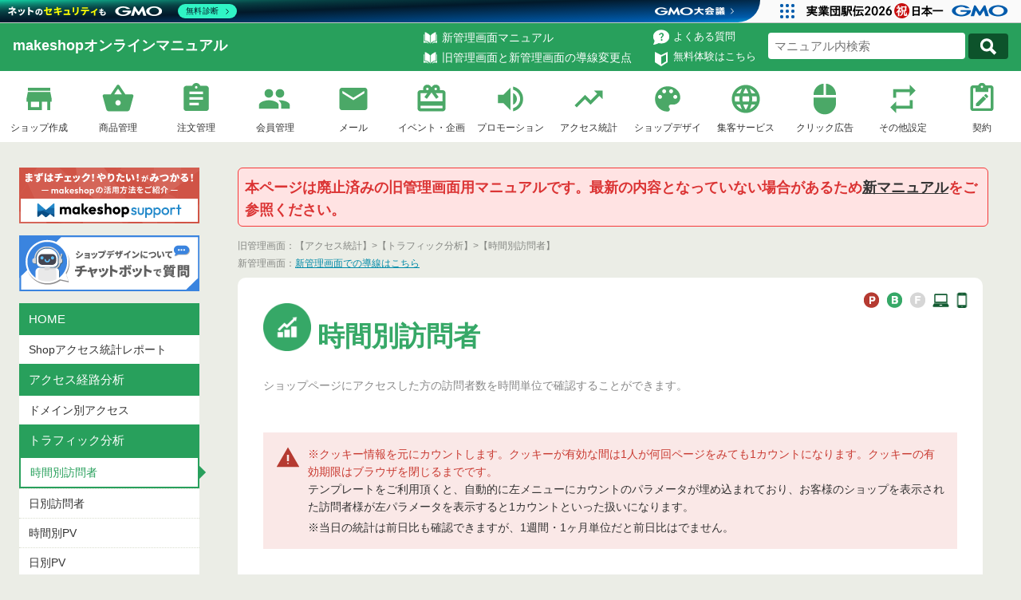

--- FILE ---
content_type: text/html; charset=UTF-8
request_url: https://ms-manual.makeshop.jp/timeview/
body_size: 14668
content:
<!DOCTYPE html>
<html dir="ltr" lang="ja" prefix="og: https://ogp.me/ns#">
<head>
<!-- Google Tag Manager -->
<script>(function(w,d,s,l,i){w[l]=w[l]||[];w[l].push({'gtm.start':
new Date().getTime(),event:'gtm.js'});var f=d.getElementsByTagName(s)[0],
j=d.createElement(s),dl=l!='dataLayer'?'&l='+l:'';j.async=true;j.src=
'https://www.googletagmanager.com/gtm.js?id='+i+dl;f.parentNode.insertBefore(j,f);
})(window,document,'script','dataLayer','GTM-MMDFTXR');</script>
<!-- End Google Tag Manager -->
	<meta name="robots" content="noindex">
	<meta charset="UTF-8">
	<!--<meta name="viewport" content="width=device-width">-->
	<title>時間別訪問者 | makeshopオンラインマニュアル</title>
	<link rel="profile" href="http://gmpg.org/xfn/11">
	<link rel="pingback" href="https://ms-manual.makeshop.jp/xmlrpc.php">
	<link href="https://ms-manual.makeshop.jp/wp-content/themes/makeshop_manual/style.css?1737089470" media="screen,print" rel="stylesheet" type="text/css" />
	<link href="https://ms-manual.makeshop.jp/wp-content/themes/makeshop_manual/content.css" media="screen,print" rel="stylesheet" type="text/css" />
	<link href="https://ms-manual.makeshop.jp/wp-content/themes/makeshop_manual/manual.css" media="screen,print" rel="stylesheet" type="text/css" />
    <link href="https://ms-manual.makeshop.jp/wp-content/themes/makeshop_manual/print.css" media="print" rel="stylesheet" type="text/css" />
	<link href="https://ms-manual.makeshop.jp/wp-content/themes/makeshop_manual/jquery.powertip.min.css" media="screen" rel="stylesheet" type="text/css" />
	<link rel="shortcut icon" href="https://ms-manual.makeshop.jp/wp-content/uploads/images/favicon.ico">
	<!--[if lt IE 9]>
	<script src="https://ms-manual.makeshop.jp/wp-content/themes/makeshop_manual/js/html5.js"></script>
	<![endif]-->
    	
		<!-- All in One SEO 4.9.2 - aioseo.com -->
	<meta name="description" content="ショップページにアクセスした方の訪問者数を時間単位で確認することができます。 ※クッキー情報を元にカウントしま" />
	<meta name="robots" content="max-image-preview:large" />
	<meta name="author" content="arai"/>
	<meta name="google-site-verification" content="j5flDwTmpLPyNUbL59lOkBlwqidRgBH0O9mD16qJWqc" />
	<link rel="canonical" href="https://ms-manual.makeshop.jp/timeview/" />
	<meta name="generator" content="All in One SEO (AIOSEO) 4.9.2" />
		<meta property="og:locale" content="ja_JP" />
		<meta property="og:site_name" content="makeshopオンラインマニュアル" />
		<meta property="og:type" content="article" />
		<meta property="og:title" content="時間別訪問者 | makeshopオンラインマニュアル" />
		<meta property="og:description" content="ショップページにアクセスした方の訪問者数を時間単位で確認することができます。 ※クッキー情報を元にカウントしま" />
		<meta property="og:url" content="https://ms-manual.makeshop.jp/timeview/" />
		<meta property="og:image" content="https://ms-manual.makeshop.jp/wp-content/uploads/manual.png" />
		<meta property="og:image:secure_url" content="https://ms-manual.makeshop.jp/wp-content/uploads/manual.png" />
		<meta property="og:image:width" content="1200" />
		<meta property="og:image:height" content="630" />
		<meta property="article:tag" content="トラフィック分析" />
		<meta property="article:published_time" content="2014-09-11T02:20:16+00:00" />
		<meta property="article:modified_time" content="2025-09-09T00:29:46+00:00" />
		<meta name="twitter:card" content="summary_large_image" />
		<meta name="twitter:title" content="時間別訪問者 | makeshopオンラインマニュアル" />
		<meta name="twitter:description" content="ショップページにアクセスした方の訪問者数を時間単位で確認することができます。 ※クッキー情報を元にカウントしま" />
		<meta name="twitter:image" content="https://ms-manual.makeshop.jp/wp-content/uploads/manual.png" />
		<script type="application/ld+json" class="aioseo-schema">
			{"@context":"https:\/\/schema.org","@graph":[{"@type":"Article","@id":"https:\/\/ms-manual.makeshop.jp\/timeview\/#article","name":"\u6642\u9593\u5225\u8a2a\u554f\u8005 | makeshop\u30aa\u30f3\u30e9\u30a4\u30f3\u30de\u30cb\u30e5\u30a2\u30eb","headline":"\u6642\u9593\u5225\u8a2a\u554f\u8005","author":{"@id":"https:\/\/ms-manual.makeshop.jp\/author\/arai\/#author"},"publisher":{"@id":"https:\/\/ms-manual.makeshop.jp\/#organization"},"image":{"@type":"ImageObject","url":"https:\/\/ms-manual.makeshop.jp\/wp-content\/uploads\/thumb_access_setting.png","width":150,"height":150},"datePublished":"2014-09-11T11:20:16+09:00","dateModified":"2025-09-09T09:29:46+09:00","inLanguage":"ja","mainEntityOfPage":{"@id":"https:\/\/ms-manual.makeshop.jp\/timeview\/#webpage"},"isPartOf":{"@id":"https:\/\/ms-manual.makeshop.jp\/timeview\/#webpage"},"articleSection":"\u30c8\u30e9\u30d5\u30a3\u30c3\u30af\u5206\u6790"},{"@type":"BreadcrumbList","@id":"https:\/\/ms-manual.makeshop.jp\/timeview\/#breadcrumblist","itemListElement":[{"@type":"ListItem","@id":"https:\/\/ms-manual.makeshop.jp#listItem","position":1,"name":"Home","item":"https:\/\/ms-manual.makeshop.jp","nextItem":{"@type":"ListItem","@id":"https:\/\/ms-manual.makeshop.jp\/category\/%e3%82%a2%e3%82%af%e3%82%bb%e3%82%b9%e7%b5%b1%e8%a8%88\/#listItem","name":"\u30a2\u30af\u30bb\u30b9\u7d71\u8a08"}},{"@type":"ListItem","@id":"https:\/\/ms-manual.makeshop.jp\/category\/%e3%82%a2%e3%82%af%e3%82%bb%e3%82%b9%e7%b5%b1%e8%a8%88\/#listItem","position":2,"name":"\u30a2\u30af\u30bb\u30b9\u7d71\u8a08","item":"https:\/\/ms-manual.makeshop.jp\/category\/%e3%82%a2%e3%82%af%e3%82%bb%e3%82%b9%e7%b5%b1%e8%a8%88\/","nextItem":{"@type":"ListItem","@id":"https:\/\/ms-manual.makeshop.jp\/category\/%e3%82%a2%e3%82%af%e3%82%bb%e3%82%b9%e7%b5%b1%e8%a8%88\/%e3%83%88%e3%83%a9%e3%83%95%e3%82%a3%e3%83%83%e3%82%af%e5%88%86%e6%9e%90\/#listItem","name":"\u30c8\u30e9\u30d5\u30a3\u30c3\u30af\u5206\u6790"},"previousItem":{"@type":"ListItem","@id":"https:\/\/ms-manual.makeshop.jp#listItem","name":"Home"}},{"@type":"ListItem","@id":"https:\/\/ms-manual.makeshop.jp\/category\/%e3%82%a2%e3%82%af%e3%82%bb%e3%82%b9%e7%b5%b1%e8%a8%88\/%e3%83%88%e3%83%a9%e3%83%95%e3%82%a3%e3%83%83%e3%82%af%e5%88%86%e6%9e%90\/#listItem","position":3,"name":"\u30c8\u30e9\u30d5\u30a3\u30c3\u30af\u5206\u6790","item":"https:\/\/ms-manual.makeshop.jp\/category\/%e3%82%a2%e3%82%af%e3%82%bb%e3%82%b9%e7%b5%b1%e8%a8%88\/%e3%83%88%e3%83%a9%e3%83%95%e3%82%a3%e3%83%83%e3%82%af%e5%88%86%e6%9e%90\/","nextItem":{"@type":"ListItem","@id":"https:\/\/ms-manual.makeshop.jp\/timeview\/#listItem","name":"\u6642\u9593\u5225\u8a2a\u554f\u8005"},"previousItem":{"@type":"ListItem","@id":"https:\/\/ms-manual.makeshop.jp\/category\/%e3%82%a2%e3%82%af%e3%82%bb%e3%82%b9%e7%b5%b1%e8%a8%88\/#listItem","name":"\u30a2\u30af\u30bb\u30b9\u7d71\u8a08"}},{"@type":"ListItem","@id":"https:\/\/ms-manual.makeshop.jp\/timeview\/#listItem","position":4,"name":"\u6642\u9593\u5225\u8a2a\u554f\u8005","previousItem":{"@type":"ListItem","@id":"https:\/\/ms-manual.makeshop.jp\/category\/%e3%82%a2%e3%82%af%e3%82%bb%e3%82%b9%e7%b5%b1%e8%a8%88\/%e3%83%88%e3%83%a9%e3%83%95%e3%82%a3%e3%83%83%e3%82%af%e5%88%86%e6%9e%90\/#listItem","name":"\u30c8\u30e9\u30d5\u30a3\u30c3\u30af\u5206\u6790"}}]},{"@type":"Organization","@id":"https:\/\/ms-manual.makeshop.jp\/#organization","name":"makeshop\u30aa\u30f3\u30e9\u30a4\u30f3\u30de\u30cb\u30e5\u30a2\u30eb","description":"\u300cmakeshop\u300d\u306e\u7ba1\u7406\u753b\u9762\u306e\u30aa\u30f3\u30e9\u30a4\u30f3\u30de\u30cb\u30e5\u30a2\u30eb\u3067\u3059\u3002","url":"https:\/\/ms-manual.makeshop.jp\/"},{"@type":"Person","@id":"https:\/\/ms-manual.makeshop.jp\/author\/arai\/#author","url":"https:\/\/ms-manual.makeshop.jp\/author\/arai\/","name":"arai","image":{"@type":"ImageObject","@id":"https:\/\/ms-manual.makeshop.jp\/timeview\/#authorImage","url":"https:\/\/secure.gravatar.com\/avatar\/e5b8a436b49a293673fc2e537e49f07c5fec23d3c2e926a7f97f7448e9b93f9e?s=96&d=mm&r=g","width":96,"height":96,"caption":"arai"}},{"@type":"WebPage","@id":"https:\/\/ms-manual.makeshop.jp\/timeview\/#webpage","url":"https:\/\/ms-manual.makeshop.jp\/timeview\/","name":"\u6642\u9593\u5225\u8a2a\u554f\u8005 | makeshop\u30aa\u30f3\u30e9\u30a4\u30f3\u30de\u30cb\u30e5\u30a2\u30eb","description":"\u30b7\u30e7\u30c3\u30d7\u30da\u30fc\u30b8\u306b\u30a2\u30af\u30bb\u30b9\u3057\u305f\u65b9\u306e\u8a2a\u554f\u8005\u6570\u3092\u6642\u9593\u5358\u4f4d\u3067\u78ba\u8a8d\u3059\u308b\u3053\u3068\u304c\u3067\u304d\u307e\u3059\u3002 \u203b\u30af\u30c3\u30ad\u30fc\u60c5\u5831\u3092\u5143\u306b\u30ab\u30a6\u30f3\u30c8\u3057\u307e","inLanguage":"ja","isPartOf":{"@id":"https:\/\/ms-manual.makeshop.jp\/#website"},"breadcrumb":{"@id":"https:\/\/ms-manual.makeshop.jp\/timeview\/#breadcrumblist"},"author":{"@id":"https:\/\/ms-manual.makeshop.jp\/author\/arai\/#author"},"creator":{"@id":"https:\/\/ms-manual.makeshop.jp\/author\/arai\/#author"},"image":{"@type":"ImageObject","url":"https:\/\/ms-manual.makeshop.jp\/wp-content\/uploads\/thumb_access_setting.png","@id":"https:\/\/ms-manual.makeshop.jp\/timeview\/#mainImage","width":150,"height":150},"primaryImageOfPage":{"@id":"https:\/\/ms-manual.makeshop.jp\/timeview\/#mainImage"},"datePublished":"2014-09-11T11:20:16+09:00","dateModified":"2025-09-09T09:29:46+09:00"},{"@type":"WebSite","@id":"https:\/\/ms-manual.makeshop.jp\/#website","url":"https:\/\/ms-manual.makeshop.jp\/","name":"makeshop\u30aa\u30f3\u30e9\u30a4\u30f3\u30de\u30cb\u30e5\u30a2\u30eb","description":"\u300cmakeshop\u300d\u306e\u7ba1\u7406\u753b\u9762\u306e\u30aa\u30f3\u30e9\u30a4\u30f3\u30de\u30cb\u30e5\u30a2\u30eb\u3067\u3059\u3002","inLanguage":"ja","publisher":{"@id":"https:\/\/ms-manual.makeshop.jp\/#organization"}}]}
		</script>
		<!-- All in One SEO -->

<link rel="alternate" title="oEmbed (JSON)" type="application/json+oembed" href="https://ms-manual.makeshop.jp/wp-json/oembed/1.0/embed?url=https%3A%2F%2Fms-manual.makeshop.jp%2Ftimeview%2F" />
<link rel="alternate" title="oEmbed (XML)" type="text/xml+oembed" href="https://ms-manual.makeshop.jp/wp-json/oembed/1.0/embed?url=https%3A%2F%2Fms-manual.makeshop.jp%2Ftimeview%2F&#038;format=xml" />
<style id='wp-img-auto-sizes-contain-inline-css' type='text/css'>
img:is([sizes=auto i],[sizes^="auto," i]){contain-intrinsic-size:3000px 1500px}
/*# sourceURL=wp-img-auto-sizes-contain-inline-css */
</style>
<style id='wp-emoji-styles-inline-css' type='text/css'>

	img.wp-smiley, img.emoji {
		display: inline !important;
		border: none !important;
		box-shadow: none !important;
		height: 1em !important;
		width: 1em !important;
		margin: 0 0.07em !important;
		vertical-align: -0.1em !important;
		background: none !important;
		padding: 0 !important;
	}
/*# sourceURL=wp-emoji-styles-inline-css */
</style>
<style id='wp-block-library-inline-css' type='text/css'>
:root{--wp-block-synced-color:#7a00df;--wp-block-synced-color--rgb:122,0,223;--wp-bound-block-color:var(--wp-block-synced-color);--wp-editor-canvas-background:#ddd;--wp-admin-theme-color:#007cba;--wp-admin-theme-color--rgb:0,124,186;--wp-admin-theme-color-darker-10:#006ba1;--wp-admin-theme-color-darker-10--rgb:0,107,160.5;--wp-admin-theme-color-darker-20:#005a87;--wp-admin-theme-color-darker-20--rgb:0,90,135;--wp-admin-border-width-focus:2px}@media (min-resolution:192dpi){:root{--wp-admin-border-width-focus:1.5px}}.wp-element-button{cursor:pointer}:root .has-very-light-gray-background-color{background-color:#eee}:root .has-very-dark-gray-background-color{background-color:#313131}:root .has-very-light-gray-color{color:#eee}:root .has-very-dark-gray-color{color:#313131}:root .has-vivid-green-cyan-to-vivid-cyan-blue-gradient-background{background:linear-gradient(135deg,#00d084,#0693e3)}:root .has-purple-crush-gradient-background{background:linear-gradient(135deg,#34e2e4,#4721fb 50%,#ab1dfe)}:root .has-hazy-dawn-gradient-background{background:linear-gradient(135deg,#faaca8,#dad0ec)}:root .has-subdued-olive-gradient-background{background:linear-gradient(135deg,#fafae1,#67a671)}:root .has-atomic-cream-gradient-background{background:linear-gradient(135deg,#fdd79a,#004a59)}:root .has-nightshade-gradient-background{background:linear-gradient(135deg,#330968,#31cdcf)}:root .has-midnight-gradient-background{background:linear-gradient(135deg,#020381,#2874fc)}:root{--wp--preset--font-size--normal:16px;--wp--preset--font-size--huge:42px}.has-regular-font-size{font-size:1em}.has-larger-font-size{font-size:2.625em}.has-normal-font-size{font-size:var(--wp--preset--font-size--normal)}.has-huge-font-size{font-size:var(--wp--preset--font-size--huge)}.has-text-align-center{text-align:center}.has-text-align-left{text-align:left}.has-text-align-right{text-align:right}.has-fit-text{white-space:nowrap!important}#end-resizable-editor-section{display:none}.aligncenter{clear:both}.items-justified-left{justify-content:flex-start}.items-justified-center{justify-content:center}.items-justified-right{justify-content:flex-end}.items-justified-space-between{justify-content:space-between}.screen-reader-text{border:0;clip-path:inset(50%);height:1px;margin:-1px;overflow:hidden;padding:0;position:absolute;width:1px;word-wrap:normal!important}.screen-reader-text:focus{background-color:#ddd;clip-path:none;color:#444;display:block;font-size:1em;height:auto;left:5px;line-height:normal;padding:15px 23px 14px;text-decoration:none;top:5px;width:auto;z-index:100000}html :where(.has-border-color){border-style:solid}html :where([style*=border-top-color]){border-top-style:solid}html :where([style*=border-right-color]){border-right-style:solid}html :where([style*=border-bottom-color]){border-bottom-style:solid}html :where([style*=border-left-color]){border-left-style:solid}html :where([style*=border-width]){border-style:solid}html :where([style*=border-top-width]){border-top-style:solid}html :where([style*=border-right-width]){border-right-style:solid}html :where([style*=border-bottom-width]){border-bottom-style:solid}html :where([style*=border-left-width]){border-left-style:solid}html :where(img[class*=wp-image-]){height:auto;max-width:100%}:where(figure){margin:0 0 1em}html :where(.is-position-sticky){--wp-admin--admin-bar--position-offset:var(--wp-admin--admin-bar--height,0px)}@media screen and (max-width:600px){html :where(.is-position-sticky){--wp-admin--admin-bar--position-offset:0px}}

/*# sourceURL=wp-block-library-inline-css */
</style><style id='global-styles-inline-css' type='text/css'>
:root{--wp--preset--aspect-ratio--square: 1;--wp--preset--aspect-ratio--4-3: 4/3;--wp--preset--aspect-ratio--3-4: 3/4;--wp--preset--aspect-ratio--3-2: 3/2;--wp--preset--aspect-ratio--2-3: 2/3;--wp--preset--aspect-ratio--16-9: 16/9;--wp--preset--aspect-ratio--9-16: 9/16;--wp--preset--color--black: #000000;--wp--preset--color--cyan-bluish-gray: #abb8c3;--wp--preset--color--white: #ffffff;--wp--preset--color--pale-pink: #f78da7;--wp--preset--color--vivid-red: #cf2e2e;--wp--preset--color--luminous-vivid-orange: #ff6900;--wp--preset--color--luminous-vivid-amber: #fcb900;--wp--preset--color--light-green-cyan: #7bdcb5;--wp--preset--color--vivid-green-cyan: #00d084;--wp--preset--color--pale-cyan-blue: #8ed1fc;--wp--preset--color--vivid-cyan-blue: #0693e3;--wp--preset--color--vivid-purple: #9b51e0;--wp--preset--gradient--vivid-cyan-blue-to-vivid-purple: linear-gradient(135deg,rgb(6,147,227) 0%,rgb(155,81,224) 100%);--wp--preset--gradient--light-green-cyan-to-vivid-green-cyan: linear-gradient(135deg,rgb(122,220,180) 0%,rgb(0,208,130) 100%);--wp--preset--gradient--luminous-vivid-amber-to-luminous-vivid-orange: linear-gradient(135deg,rgb(252,185,0) 0%,rgb(255,105,0) 100%);--wp--preset--gradient--luminous-vivid-orange-to-vivid-red: linear-gradient(135deg,rgb(255,105,0) 0%,rgb(207,46,46) 100%);--wp--preset--gradient--very-light-gray-to-cyan-bluish-gray: linear-gradient(135deg,rgb(238,238,238) 0%,rgb(169,184,195) 100%);--wp--preset--gradient--cool-to-warm-spectrum: linear-gradient(135deg,rgb(74,234,220) 0%,rgb(151,120,209) 20%,rgb(207,42,186) 40%,rgb(238,44,130) 60%,rgb(251,105,98) 80%,rgb(254,248,76) 100%);--wp--preset--gradient--blush-light-purple: linear-gradient(135deg,rgb(255,206,236) 0%,rgb(152,150,240) 100%);--wp--preset--gradient--blush-bordeaux: linear-gradient(135deg,rgb(254,205,165) 0%,rgb(254,45,45) 50%,rgb(107,0,62) 100%);--wp--preset--gradient--luminous-dusk: linear-gradient(135deg,rgb(255,203,112) 0%,rgb(199,81,192) 50%,rgb(65,88,208) 100%);--wp--preset--gradient--pale-ocean: linear-gradient(135deg,rgb(255,245,203) 0%,rgb(182,227,212) 50%,rgb(51,167,181) 100%);--wp--preset--gradient--electric-grass: linear-gradient(135deg,rgb(202,248,128) 0%,rgb(113,206,126) 100%);--wp--preset--gradient--midnight: linear-gradient(135deg,rgb(2,3,129) 0%,rgb(40,116,252) 100%);--wp--preset--font-size--small: 13px;--wp--preset--font-size--medium: 20px;--wp--preset--font-size--large: 36px;--wp--preset--font-size--x-large: 42px;--wp--preset--spacing--20: 0.44rem;--wp--preset--spacing--30: 0.67rem;--wp--preset--spacing--40: 1rem;--wp--preset--spacing--50: 1.5rem;--wp--preset--spacing--60: 2.25rem;--wp--preset--spacing--70: 3.38rem;--wp--preset--spacing--80: 5.06rem;--wp--preset--shadow--natural: 6px 6px 9px rgba(0, 0, 0, 0.2);--wp--preset--shadow--deep: 12px 12px 50px rgba(0, 0, 0, 0.4);--wp--preset--shadow--sharp: 6px 6px 0px rgba(0, 0, 0, 0.2);--wp--preset--shadow--outlined: 6px 6px 0px -3px rgb(255, 255, 255), 6px 6px rgb(0, 0, 0);--wp--preset--shadow--crisp: 6px 6px 0px rgb(0, 0, 0);}:where(.is-layout-flex){gap: 0.5em;}:where(.is-layout-grid){gap: 0.5em;}body .is-layout-flex{display: flex;}.is-layout-flex{flex-wrap: wrap;align-items: center;}.is-layout-flex > :is(*, div){margin: 0;}body .is-layout-grid{display: grid;}.is-layout-grid > :is(*, div){margin: 0;}:where(.wp-block-columns.is-layout-flex){gap: 2em;}:where(.wp-block-columns.is-layout-grid){gap: 2em;}:where(.wp-block-post-template.is-layout-flex){gap: 1.25em;}:where(.wp-block-post-template.is-layout-grid){gap: 1.25em;}.has-black-color{color: var(--wp--preset--color--black) !important;}.has-cyan-bluish-gray-color{color: var(--wp--preset--color--cyan-bluish-gray) !important;}.has-white-color{color: var(--wp--preset--color--white) !important;}.has-pale-pink-color{color: var(--wp--preset--color--pale-pink) !important;}.has-vivid-red-color{color: var(--wp--preset--color--vivid-red) !important;}.has-luminous-vivid-orange-color{color: var(--wp--preset--color--luminous-vivid-orange) !important;}.has-luminous-vivid-amber-color{color: var(--wp--preset--color--luminous-vivid-amber) !important;}.has-light-green-cyan-color{color: var(--wp--preset--color--light-green-cyan) !important;}.has-vivid-green-cyan-color{color: var(--wp--preset--color--vivid-green-cyan) !important;}.has-pale-cyan-blue-color{color: var(--wp--preset--color--pale-cyan-blue) !important;}.has-vivid-cyan-blue-color{color: var(--wp--preset--color--vivid-cyan-blue) !important;}.has-vivid-purple-color{color: var(--wp--preset--color--vivid-purple) !important;}.has-black-background-color{background-color: var(--wp--preset--color--black) !important;}.has-cyan-bluish-gray-background-color{background-color: var(--wp--preset--color--cyan-bluish-gray) !important;}.has-white-background-color{background-color: var(--wp--preset--color--white) !important;}.has-pale-pink-background-color{background-color: var(--wp--preset--color--pale-pink) !important;}.has-vivid-red-background-color{background-color: var(--wp--preset--color--vivid-red) !important;}.has-luminous-vivid-orange-background-color{background-color: var(--wp--preset--color--luminous-vivid-orange) !important;}.has-luminous-vivid-amber-background-color{background-color: var(--wp--preset--color--luminous-vivid-amber) !important;}.has-light-green-cyan-background-color{background-color: var(--wp--preset--color--light-green-cyan) !important;}.has-vivid-green-cyan-background-color{background-color: var(--wp--preset--color--vivid-green-cyan) !important;}.has-pale-cyan-blue-background-color{background-color: var(--wp--preset--color--pale-cyan-blue) !important;}.has-vivid-cyan-blue-background-color{background-color: var(--wp--preset--color--vivid-cyan-blue) !important;}.has-vivid-purple-background-color{background-color: var(--wp--preset--color--vivid-purple) !important;}.has-black-border-color{border-color: var(--wp--preset--color--black) !important;}.has-cyan-bluish-gray-border-color{border-color: var(--wp--preset--color--cyan-bluish-gray) !important;}.has-white-border-color{border-color: var(--wp--preset--color--white) !important;}.has-pale-pink-border-color{border-color: var(--wp--preset--color--pale-pink) !important;}.has-vivid-red-border-color{border-color: var(--wp--preset--color--vivid-red) !important;}.has-luminous-vivid-orange-border-color{border-color: var(--wp--preset--color--luminous-vivid-orange) !important;}.has-luminous-vivid-amber-border-color{border-color: var(--wp--preset--color--luminous-vivid-amber) !important;}.has-light-green-cyan-border-color{border-color: var(--wp--preset--color--light-green-cyan) !important;}.has-vivid-green-cyan-border-color{border-color: var(--wp--preset--color--vivid-green-cyan) !important;}.has-pale-cyan-blue-border-color{border-color: var(--wp--preset--color--pale-cyan-blue) !important;}.has-vivid-cyan-blue-border-color{border-color: var(--wp--preset--color--vivid-cyan-blue) !important;}.has-vivid-purple-border-color{border-color: var(--wp--preset--color--vivid-purple) !important;}.has-vivid-cyan-blue-to-vivid-purple-gradient-background{background: var(--wp--preset--gradient--vivid-cyan-blue-to-vivid-purple) !important;}.has-light-green-cyan-to-vivid-green-cyan-gradient-background{background: var(--wp--preset--gradient--light-green-cyan-to-vivid-green-cyan) !important;}.has-luminous-vivid-amber-to-luminous-vivid-orange-gradient-background{background: var(--wp--preset--gradient--luminous-vivid-amber-to-luminous-vivid-orange) !important;}.has-luminous-vivid-orange-to-vivid-red-gradient-background{background: var(--wp--preset--gradient--luminous-vivid-orange-to-vivid-red) !important;}.has-very-light-gray-to-cyan-bluish-gray-gradient-background{background: var(--wp--preset--gradient--very-light-gray-to-cyan-bluish-gray) !important;}.has-cool-to-warm-spectrum-gradient-background{background: var(--wp--preset--gradient--cool-to-warm-spectrum) !important;}.has-blush-light-purple-gradient-background{background: var(--wp--preset--gradient--blush-light-purple) !important;}.has-blush-bordeaux-gradient-background{background: var(--wp--preset--gradient--blush-bordeaux) !important;}.has-luminous-dusk-gradient-background{background: var(--wp--preset--gradient--luminous-dusk) !important;}.has-pale-ocean-gradient-background{background: var(--wp--preset--gradient--pale-ocean) !important;}.has-electric-grass-gradient-background{background: var(--wp--preset--gradient--electric-grass) !important;}.has-midnight-gradient-background{background: var(--wp--preset--gradient--midnight) !important;}.has-small-font-size{font-size: var(--wp--preset--font-size--small) !important;}.has-medium-font-size{font-size: var(--wp--preset--font-size--medium) !important;}.has-large-font-size{font-size: var(--wp--preset--font-size--large) !important;}.has-x-large-font-size{font-size: var(--wp--preset--font-size--x-large) !important;}
/*# sourceURL=global-styles-inline-css */
</style>

<style id='classic-theme-styles-inline-css' type='text/css'>
/*! This file is auto-generated */
.wp-block-button__link{color:#fff;background-color:#32373c;border-radius:9999px;box-shadow:none;text-decoration:none;padding:calc(.667em + 2px) calc(1.333em + 2px);font-size:1.125em}.wp-block-file__button{background:#32373c;color:#fff;text-decoration:none}
/*# sourceURL=/wp-includes/css/classic-themes.min.css */
</style>
<link rel="https://api.w.org/" href="https://ms-manual.makeshop.jp/wp-json/" /><link rel="alternate" title="JSON" type="application/json" href="https://ms-manual.makeshop.jp/wp-json/wp/v2/posts/670" /><link rel="EditURI" type="application/rsd+xml" title="RSD" href="https://ms-manual.makeshop.jp/xmlrpc.php?rsd" />
<meta name="generator" content="WordPress 6.9" />
<link rel='shortlink' href='https://ms-manual.makeshop.jp/?p=670' />
	
<meta http-equiv="Content-Type" content="text/html; charset=utf-8">
</head>
<!-- Google tag (gtag.js) -->
<script async src="https://www.googletagmanager.com/gtag/js?id=G-3F4T152N1R"></script>
<script>
  window.dataLayer = window.dataLayer || [];
  function gtag(){dataLayer.push(arguments);}
  gtag('js', new Date());
  gtag('config', 'G-3F4T152N1R');
</script>
	
<body class="wp-singular post-template-default single single-post postid-670 single-format-standard wp-theme-makeshop_manual">
<div id="page" class="site">

	<header class="site-header">
	
		<div class="header-main clearfix">
			<h1 class="site-title"><a href="https://ms-manual.makeshop.jp/" rel="home">makeshopオンラインマニュアル</a></h1>
			<div class="search-box">
				<form role="search" method="get" id="searchform" action="https://ms-manual.makeshop.jp/" >
    <div>
    <input type="text" value="" name="s" id="s" class="search-field" placeholder="マニュアル内検索" />
    <input type="submit" id="searchsubmit" value="検索" class="search-submit" />
    </div>
    </form>			</div>
			<div class="header-txt-link">
				<p class="faq-link"><a href="https://help.makeshop.jp/hc/ja?manual" target="_blank">よくある質問</a></p>
				<p class="trial-link"><a href="https://www.makeshop.jp/main/registform/regist.html?utm_source=ms-manual.makeshop.jp&utm_medium=referral&utm_campaign=headnav" target="_blank" class="header-trial-btn">無料体験はこちら</a></p>
			</div>
			
<div class="header-txt-link">
				<p class="manual-link mgn-bottom3"><a href="https://manual.makeshop.jp/hc/ja?manual" target="_blank">新管理画面マニュアル</a></p>
				<p class="manual-link"><a href="https://manual.makeshop.jp/hc/ja/articles/17297533110553?manual" target="_blank">旧管理画面と新管理画面の導線変更点</a></p>
</div>			
			
			
		</div>
		
	</header><!-- #masthead -->
	
	<nav class="primary-navigation">
		<!--<div class="menu-global-navi-container"><ul id="menu-global-navi" class="menu"><li id="menu-item-33" class="menu-item menu-item-type-custom menu-item-object-custom menu-item-33"><a href="/wordpress/introname/">ショップ作成</a></li>
<li id="menu-item-56" class="menu-item menu-item-type-custom menu-item-object-custom menu-item-56"><a href="/wordpress/keyword/">商品管理</a></li>
<li id="menu-item-61" class="menu-item menu-item-type-custom menu-item-object-custom menu-item-61"><a href="/wordpress/ordercheck/">注文管理</a></li>
<li id="menu-item-62" class="menu-item menu-item-type-custom menu-item-object-custom menu-item-62"><a href="/wordpress/memberuser/">会員管理</a></li>
<li id="menu-item-94" class="menu-item menu-item-type-custom menu-item-object-custom menu-item-94"><a href="/wordpress/emailsend/">メール</a></li>
<li id="menu-item-139" class="menu-item menu-item-type-custom menu-item-object-custom menu-item-139"><a href="/wordpress/crm_notice/">イベント・企画</a></li>
<li id="menu-item-541" class="menu-item menu-item-type-custom menu-item-object-custom menu-item-541"><a href="/wordpress/overture/">プロモーション</a></li>
<li id="menu-item-542" class="menu-item menu-item-type-custom menu-item-object-custom menu-item-542"><a href="/wordpress/accessmain/">アクセス統計</a></li>
<li id="menu-item-537" class="menu-item menu-item-type-custom menu-item-object-custom menu-item-537"><a href="/wordpress/designtop/">PC/ベーシックモード</a></li>
<li id="menu-item-540" class="menu-item menu-item-type-custom menu-item-object-custom menu-item-540"><a href="/wordpress/s_designset/">スマホ/ベーシックモード</a></li>
<li id="menu-item-25033" class="menu-item menu-item-type-custom menu-item-object-custom menu-item-25033"><a href="/wordpress/creator_about/">クリエイターモード</a></li>
<li id="menu-item-539" class="menu-item menu-item-type-custom menu-item-object-custom menu-item-539"><a href="/wordpress/itempost_service/">集客サービス</a></li>
<li id="menu-item-538" class="menu-item menu-item-type-custom menu-item-object-custom menu-item-538"><a href="/wordpress/landing/">クリック広告</a></li>
<li id="menu-item-3519" class="menu-item menu-item-type-custom menu-item-object-custom menu-item-3519"><a href="/wordpress/others/">その他設定</a></li>
</ul></div>-->
        <div class="menu-global-navi-container">
            <ul id="menu-global-navi" class="menu">
                <li id="menu-item-33" class="menu-item menu-item-type-custom menu-item-object-custom menu-item-33"><a title="ショップ作成" href="/wordpress/introname/">ショップ作成</a></li>
                <li id="menu-item-56" class="menu-item menu-item-type-custom menu-item-object-custom menu-item-56"><a title="商品管理" href="/wordpress/keyword/">商品管理</a></li>
                <li id="menu-item-61" class="menu-item menu-item-type-custom menu-item-object-custom menu-item-61"><a title="注文管理" href="/wordpress/ordercheck/">注文管理</a></li>
                <li id="menu-item-62" class="menu-item menu-item-type-custom menu-item-object-custom menu-item-62"><a title="会員管理" href="/wordpress/memberuser/">会員管理</a></li>
                <li id="menu-item-94" class="menu-item menu-item-type-custom menu-item-object-custom menu-item-94"><a title="メール" href="/wordpress/emailsend/">メール</a></li>
                <li id="menu-item-139" class="menu-item menu-item-type-custom menu-item-object-custom menu-item-139"><a title="イベント・企画" href="/wordpress/crm_notice/">イベント・企画</a></li>
                <li id="menu-item-541" class="menu-item menu-item-type-custom menu-item-object-custom menu-item-541"><a title="プロモーション" href="/wordpress/overture/">プロモーション</a></li>
                <li id="menu-item-542" class="menu-item menu-item-type-custom menu-item-object-custom menu-item-542"><a title="アクセス統計" href="/wordpress/accessmain/">アクセス統計</a></li>
                <li id="menu-item-537" class="menu-item menu-item-type-custom menu-item-object-custom menu-item-537">ショップデザイン
                    <ul class="sub-menu">
                        <li><a title="PC/ベーシックモード" href="/wordpress/designtop/">PC/ベーシックモード</a></li>
                        <li><a title="スマホ/ベーシックモード" href="/wordpress/s_designset/">スマホ/ベーシックモード</a></li>
                        <li><a title="クリエイターモード" href="/wordpress/creator_about/">クリエイターモード</a></li>
						<li><a title="チャットボット（デザイン）" href="/wordpress/design_chatbot/">チャットボット（デザイン）</a></li>
                    </ul>
                </li>
                <li id="menu-item-539" class="menu-item menu-item-type-custom menu-item-object-custom menu-item-539"><a title="集客サービス" href="/wordpress/itempost_service/">集客サービス</a></li>
                <li id="menu-item-538" class="menu-item menu-item-type-custom menu-item-object-custom menu-item-538"><a title="クリック広告" href="/wordpress/landing/">クリック広告</a></li>
                <li id="menu-item-3519" class="menu-item menu-item-type-custom menu-item-object-custom menu-item-3519"><a title="その他設定" href="/wordpress/others/">その他設定</a></li>
                <li id="menu-item-contract" class="menu-item menu-item-type-custom menu-item-object-custom menu-item-contract"><a title="契約" href="/wordpress/about_contract/">契約</a></li>
            </ul>
        </div>
	</nav>

	<div id="main" class="site-main">

<script>
jQuery(function ($) {
    $('#menu-item-537').hover(function () {
        $(this).find('ul').stop(true, true).slideToggle()
    }).find('ul').hide()
})
</script>
	<div id="secondary">



	<div class="secondary_wrap">
		<div class="side-banner"><a href="http://www.support.makeshop.jp/" target="_blank"><img src="/wp-content/uploads/images/banner-side.gif" alt="まずはチェック！やりたい！がみつかる！ーmakeshopの活用方法をご紹介ー"></a></div>

		<div class="side-banner"><a href="/design_chatbot/" target="_blank"><img src="/wp-content/uploads/images/banner-chatbot.gif" alt="ショップデザインについてチャットボットに質問する"></a></div>
		
	  <ul>
				
					<li class="cat_list">
				<h3>HOME</h3>
				<ul>
					
						<li id="post-535"><a href="https://ms-manual.makeshop.jp/accessmain/">Shopアクセス統計レポート</a></li>
					
									</ul>
			</li>
						<li class="cat_list">
				<h3>アクセス経路分析</h3>
				<ul>
					
						<li id="post-684"><a href="https://ms-manual.makeshop.jp/searchall/">ドメイン別アクセス</a></li>
					
									</ul>
			</li>
						<li class="cat_list">
				<h3>トラフィック分析</h3>
				<ul>
					
						<li class="current" id="post-670"><a href="https://ms-manual.makeshop.jp/timeview/">時間別訪問者</a></li>
					
					
						<li id="post-672"><a href="https://ms-manual.makeshop.jp/dayview/">日別訪問者</a></li>
					
					
						<li id="post-674"><a href="https://ms-manual.makeshop.jp/timepage/">時間別PV</a></li>
					
					
						<li id="post-676"><a href="https://ms-manual.makeshop.jp/daypage/">日別PV</a></li>
					
									</ul>
			</li>
						<li class="cat_list">
				<h3>顧客トレンド分析</h3>
				<ul>
					
						<li id="post-678"><a href="https://ms-manual.makeshop.jp/xcordview/">カテゴリートレンド</a></li>
					
					
						<li id="post-680"><a href="https://ms-manual.makeshop.jp/brandview/">商品トレンド</a></li>
					
					
						<li id="post-682"><a href="https://ms-manual.makeshop.jp/pageview/">サイト構成要素トレンド</a></li>
					
									</ul>
			</li>
						
		</ul>
			</div>

</div><!-- #secondary -->
    
    


	<div id="primary" class="content-area category-84">
		<div class="common-note" style="background: #ffe3e3;border: 1px solid #f53a3a;border-radius: 6px;color: #db3434;font-weight: bold;font-size: 18px;padding: 10px 8px 6px;display: inline-block;width: 94%;margin: 0 0 12px 0;">
			本ページは廃止済みの旧管理画面用マニュアルです。最新の内容となっていない場合があるため<a href="https://manual.makeshop.jp/hc/ja">新マニュアル</a>をご参照ください。
		</div>
								<ol class="bread_crumb">
				<li><span>旧管理画面：【アクセス統計】></span><span>【トラフィック分析】></span><span>【</span></li><li>【時間別訪問者】</li>
			</ol>
		
			<ol class="bread_crumb2">
				<li><span>新管理画面：<a href="https://manual.makeshop.jp/hc/ja/articles/17297533110553?manual" target="_blank" rel="noopener noreferrer">新管理画面での導線はこちら</a></span></li>
			</ol>
		
		
		
			<div id="content" class="site-content" role="main">
		
			


<article id="post-670" class="post-670 post type-post status-publish format-standard hentry category-84">
	
	<header class="entry-header">
	
			
				<ul class="status-list">
		
							<li class="plan-premium status-on fukidashi" title="プレミアムプラン対応">プレミアム</li>
										<li class="plan-business status-on fukidashi" title="ビジネスプラン対応">ビジネス</li>
										<li class="plan-free status-off fukidashi" title="フリープランには<br>対応していません">フリー</li>
			 
							<li class="terminal-pc status-on fukidashi" title="パソコン対応">パソコン</li>
										<li class="terminal-smartphone status-on fukidashi" title="スマートフォン対応">スマートフォン</li>
					
			 
		</ul>

		
		
		
		<h1 class="entry-title"><img width="150" height="150" src="https://ms-manual.makeshop.jp/wp-content/uploads/thumb_access_setting.png" class="attachment-post-thumbnail size-post-thumbnail wp-post-image" alt="" decoding="async" />時間別訪問者</h1>
		

		
	</header><!-- .entry-header -->

		<div class="entry-content">
		<p class="lead-text">ショップページにアクセスした方の訪問者数を時間単位で確認することができます。</p>
<div class="box box-pink icon-caution">
<p><em>※クッキー情報を元にカウントします。クッキーが有効な間は1人が何回ページをみても1カウントになります。クッキーの有効期限はブラウザを閉じるまでです。</em></p>
<p>テンプレートをご利用頂くと、自動的に左メニューにカウントのパラメータが埋め込まれており、お客様のショップを表示された訪問者様が左パラメータを表示すると1カウントといった扱いになります。</p>
<p class="mgn-top4">※当日の統計は前日比も確認できますが、1週間・1ヶ月単位だと前日比はでません。</p>
</div>
<h2 class="large-section-title">時間別訪問者</h2>
<p>		<img decoding="async" src="/wp-content/uploads/images/access/timeview_01_001.png" class="cap" alt="時間別訪問者"></p>
<ul class="number-list">
<li><span class="number-head">1</span>当日のショップページへのアクセスが１時間単位の24時間別で折れ線グラフにより確認することができます。</li>
<li><span class="number-head">2</span>当日のショップページへのアクセスが1時間単位で数字により確認することができます。<br />
「パーセント」…その時間帯のアクセス数から0：00AMから現時点までのショップページへの総合アクセス数で割った値が算出されます。<br />
※全体のアクセス数に対してある時間帯のアクセス数は何％というのが理解できます。</li>
<li><span class="number-head">3</span>当日から約2ヶ月前までのデータであればプルダウンで選択し参照することができます。</li>
<li><span class="number-head">4</span>【日（当日）】、【週間】、【月間】別に総アクセス数を確認することができます。</li>
<li><span class="number-head">5</span>現在表示されている画面を印刷するこができます。</li>
</ul>
<div class="box box-blue mgnTop20">
<p>
●PCサイトの場合</p>
<p>左側メニューにて&nbsp;&#091;TRAFFIC&#093;&nbsp;タグ、もしくは&nbsp;&#091;COUNTER&#093;&nbsp;タグを入れている場合のみアクセスが反映されます。</p>
<p class="mgn-top4">
●スマートフォン（最適化）の場合</p>
<p>設定内容関係なく、アクセスが反映されます。</p>
</div>
	</div><!-- .entry-content -->
	

	 
	
	
		
</article><!-- #post-## -->

<script>
jQuery(function($){
	$('.tab-content > div').hide(); //初期では非表示
 
	$('#tab-navi a').click(function () {
		$('.tab-content > div').hide().filter(this.hash).fadeIn(); //アンカー要素を表示
		
		$('#tab-navi a').removeClass('active');
		$(this).addClass('active');
		
		return false; //いれてないとアンカーリンクになる
	}).filter(':eq(0)').click(); //最初の要素をクリックした状態に
});


jQuery(function($){
	$(".accordion h3").click(function() {
		$(this).next().slideToggle();
	});
});
</script>			
		</div><!-- #content -->
			
</div>
	</div>

		</div><!-- #main -->

		<footer class="site-footer">
			<div class="free-trial">
				<p class="free-trial-ttl">まだmakeshopのIDをお持ちでない方は、ぜひ無料体験をお試しください。</p>
				<div class="free-trial-link">
					<p class="free-trial-txt"><span>15日間makeshopを無料体験できます</span></p>
					<a class="free-trial-btn" href="https://www.makeshop.jp/main/registform/regist.html?utm_source=ms-manual.makeshop.jp&utm_medium=referral&utm_campaign=footnav" target="_blank">1分でかんたん無料体験してみる</a>
				</div>
			</div>
			<!--
        	<div class="service-banner">
            	<div><a href="https://www.fulloutsourcing.jp/?s=%23%E5%A3%B2%E4%B8%8A%E3%81%92%E3%82%A2%E3%83%83%E3%83%97%E3%83%8E%E3%82%A6%E3%83%8F%E3%82%A6&post_type=marketing-blog&_fsi=Lvz7oSgq&_fsi=Lvz7oSgq" target="_blank"><img src="/wp-content/uploads/images/banner-daiko.png" alt="EC運用受託"></a></div>
                <div><a href="http://www.support.makeshop.jp/" target="_blank"><img src="/wp-content/uploads/images/banner-support.png" alt="MakeShopサポート"></a></div>
                <div><a href="http://www.magazine.makeshop.jp/" target="_blank"><img src="/wp-content/uploads/images/banner-magazine.png" alt="MakeShopマガジン"></a></div>
            </div>
			-->


			<div class="free-trial">
				<div class="free-trial-txt"><a href="https://www.makeshop.co.jp/cookie/" target="_blank">Cookieポリシー</a></div>
			    <div>
			     <address>Copyright &copy; <script type="text/javascript">document.write(new Date().getFullYear());</script> GMO MAKESHOP Co. Ltd. All Rights Reserved.</address>
		        </div><!-- Copyright -->
			</div>
		</footer><!-- #colophon -->
	</div><!-- #page -->


<!-----セキュリティーフッターエリア------->	
<link href="https://www.makeshop.jp/css/security_footer_area/gmo-security-footer.css" rel="stylesheet">
<div class="gmo-security-footer">
	<div class="gmo-security-footer-wrap">
		<div class="corp-logo-area">
			<div class="corp-logo">
				<a href="https://www.makeshop.co.jp/" target="_blank">
					<img src="https://www.makeshop.jp/images/security_footer_area/gmo-ms-logo.svg" alt="GMO MAKESHOP">
				</a>
			</div>
			<div class="corp-sns">
				<a href="https://ja-jp.facebook.com/makeshopjp/" target="_blank">
					<img src="https://www.makeshop.jp/images/security_footer_area/security-ftr-area-fc.svg" alt="facebook">
				</a>
				<a href="https://twitter.com/makeshopjp" target="_blank">
					<img src="https://www.makeshop.jp/images/security_footer_area/security-ftr-area-x.svg" alt="X">
				</a>
			</div>
		</div>

		<div class="security-list-area">
			<!-- GMOセキュリティリスト -->
			<script type="text/javascript" charset="UTF-8" src="https://cache.img.gmo.jp/gmo/security/script.min.js" id="gmosecuritytag" async="async"></script>
		</div>

		<div class="security-footer-seal-area">
			<!--globalsign-->
			<div class="security-footer-seal">
				<div id="ss_gmo_globalsign_secured_site_seal" oncontextmenu="return false;" style="width:100px; height:50px">
					<img id="ss_gmo_globalsign_img" src="[data-uri]" alt="" onclick="ss_open_profile()" style="cursor:pointer; border:0; width:100%" >
				</div>
				<script>
					window.addEventListener('load', () => {
					let s = document.createElement("script");
					s.src = "https://seal.atlas.globalsign.com/gss/one/seal?image=seal_100-50_ja.png";
					document.body.appendChild(s);
					});
				</script>
			</div>
			<!--globalsign-->
			<!--ierae-->
			<div class="security-footer-seal">
				<span id="csi_siteseal_tag" oncontextmenu="return false;">
					<a id="csi_siteseal_profile_link">
						<img decoding="async" loading="lazy" alt="dark_typeA_100x50.png" id="csi_siteseal_image" width="100" height="50" src="#" style="display: none" />
					</a>
				</span>
				<script type="text/javascript" src="https://gmo-cybersecurity.com/siteseal/siteseal.js" defer="defer"></script>
			</div> 
			<!--ierae-->
			<!--brand security-->
			<div class="security-footer-seal">
				<span id="brs_siteseal_tag" oncontextmenu="return false;">
					<a id="gmobrs_seal_profile_link">
						<img decoding="async" alt="dark_typeA_100x50.png" id="gmobrs_seal_image" width="100" height="50" src="#" style="display: none" />
					</a>
				</span>
				<script>
					window.addEventListener('load', () => {
						let s = document.createElement("script");
					s.src = "https://seal.brandsecurity.gmo/static/js/siteseal.js"
					document.body.appendChild(s);
					});
				</script>
			</div>
			<!--brand security-->
		</div>
	</div>
</div>
<!-----セキュリティーフッターエリア------->	



<!-- GMOグループフッター -->
<script type="text/javascript" charset="UTF-8" src="https://cache.img.gmo.jp/gmo/footer/script.min.js" id="gmofootertag" async="async">{"type":"H","listed":true}</script>

	<script type="text/javascript" src="https://ms-manual.makeshop.jp/wp-content/themes/makeshop_manual/js/jquery.powertip.min.js"></script>
	<script>
	jQuery(function() {
      jQuery('.fukidashi').powerTip({ placement: 'n' });
   });
	</script>

	<script type="speculationrules">
{"prefetch":[{"source":"document","where":{"and":[{"href_matches":"/*"},{"not":{"href_matches":["/wp-*.php","/wp-admin/*","/wp-content/uploads/*","/wp-content/*","/wp-content/plugins/*","/wp-content/themes/makeshop_manual/*","/*\\?(.+)"]}},{"not":{"selector_matches":"a[rel~=\"nofollow\"]"}},{"not":{"selector_matches":".no-prefetch, .no-prefetch a"}}]},"eagerness":"conservative"}]}
</script>
<script type="module"  src="https://ms-manual.makeshop.jp/wp-content/plugins/all-in-one-seo-pack/dist/Lite/assets/table-of-contents.95d0dfce.js?ver=4.9.2" id="aioseo/js/src/vue/standalone/blocks/table-of-contents/frontend.js-js"></script>
<script id="wp-emoji-settings" type="application/json">
{"baseUrl":"https://s.w.org/images/core/emoji/17.0.2/72x72/","ext":".png","svgUrl":"https://s.w.org/images/core/emoji/17.0.2/svg/","svgExt":".svg","source":{"concatemoji":"https://ms-manual.makeshop.jp/wp-includes/js/wp-emoji-release.min.js?ver=6.9"}}
</script>
<script type="module">
/* <![CDATA[ */
/*! This file is auto-generated */
const a=JSON.parse(document.getElementById("wp-emoji-settings").textContent),o=(window._wpemojiSettings=a,"wpEmojiSettingsSupports"),s=["flag","emoji"];function i(e){try{var t={supportTests:e,timestamp:(new Date).valueOf()};sessionStorage.setItem(o,JSON.stringify(t))}catch(e){}}function c(e,t,n){e.clearRect(0,0,e.canvas.width,e.canvas.height),e.fillText(t,0,0);t=new Uint32Array(e.getImageData(0,0,e.canvas.width,e.canvas.height).data);e.clearRect(0,0,e.canvas.width,e.canvas.height),e.fillText(n,0,0);const a=new Uint32Array(e.getImageData(0,0,e.canvas.width,e.canvas.height).data);return t.every((e,t)=>e===a[t])}function p(e,t){e.clearRect(0,0,e.canvas.width,e.canvas.height),e.fillText(t,0,0);var n=e.getImageData(16,16,1,1);for(let e=0;e<n.data.length;e++)if(0!==n.data[e])return!1;return!0}function u(e,t,n,a){switch(t){case"flag":return n(e,"\ud83c\udff3\ufe0f\u200d\u26a7\ufe0f","\ud83c\udff3\ufe0f\u200b\u26a7\ufe0f")?!1:!n(e,"\ud83c\udde8\ud83c\uddf6","\ud83c\udde8\u200b\ud83c\uddf6")&&!n(e,"\ud83c\udff4\udb40\udc67\udb40\udc62\udb40\udc65\udb40\udc6e\udb40\udc67\udb40\udc7f","\ud83c\udff4\u200b\udb40\udc67\u200b\udb40\udc62\u200b\udb40\udc65\u200b\udb40\udc6e\u200b\udb40\udc67\u200b\udb40\udc7f");case"emoji":return!a(e,"\ud83e\u1fac8")}return!1}function f(e,t,n,a){let r;const o=(r="undefined"!=typeof WorkerGlobalScope&&self instanceof WorkerGlobalScope?new OffscreenCanvas(300,150):document.createElement("canvas")).getContext("2d",{willReadFrequently:!0}),s=(o.textBaseline="top",o.font="600 32px Arial",{});return e.forEach(e=>{s[e]=t(o,e,n,a)}),s}function r(e){var t=document.createElement("script");t.src=e,t.defer=!0,document.head.appendChild(t)}a.supports={everything:!0,everythingExceptFlag:!0},new Promise(t=>{let n=function(){try{var e=JSON.parse(sessionStorage.getItem(o));if("object"==typeof e&&"number"==typeof e.timestamp&&(new Date).valueOf()<e.timestamp+604800&&"object"==typeof e.supportTests)return e.supportTests}catch(e){}return null}();if(!n){if("undefined"!=typeof Worker&&"undefined"!=typeof OffscreenCanvas&&"undefined"!=typeof URL&&URL.createObjectURL&&"undefined"!=typeof Blob)try{var e="postMessage("+f.toString()+"("+[JSON.stringify(s),u.toString(),c.toString(),p.toString()].join(",")+"));",a=new Blob([e],{type:"text/javascript"});const r=new Worker(URL.createObjectURL(a),{name:"wpTestEmojiSupports"});return void(r.onmessage=e=>{i(n=e.data),r.terminate(),t(n)})}catch(e){}i(n=f(s,u,c,p))}t(n)}).then(e=>{for(const n in e)a.supports[n]=e[n],a.supports.everything=a.supports.everything&&a.supports[n],"flag"!==n&&(a.supports.everythingExceptFlag=a.supports.everythingExceptFlag&&a.supports[n]);var t;a.supports.everythingExceptFlag=a.supports.everythingExceptFlag&&!a.supports.flag,a.supports.everything||((t=a.source||{}).concatemoji?r(t.concatemoji):t.wpemoji&&t.twemoji&&(r(t.twemoji),r(t.wpemoji)))});
//# sourceURL=https://ms-manual.makeshop.jp/wp-includes/js/wp-emoji-loader.min.js
/* ]]> */
</script>
	
<!--Ptengine-->
<script type="text/javascript">
	window._pt_sp_2 = [];
	_pt_sp_2.push('setAccount,5323c774');
	var _protocol = (("https:" == document.location.protocol) ? " https://" : " http://");
	(function() {
		var atag = document.createElement('script'); atag.type = 'text/javascript'; atag.async = true;
		atag.src = _protocol + 'js.ptengine.jp/pta.js';
		var stag = document.createElement('script'); stag.type = 'text/javascript'; stag.async = true;
		stag.src = _protocol + 'js.ptengine.jp/pts.js';
		var s = document.getElementsByTagName('script')[0]; 
		s.parentNode.insertBefore(atag, s);s.parentNode.insertBefore(stag, s);
	})();
</script>
        
<!-- GMOグループヘッダー -->
<script type="text/javascript" charset="UTF-8" src="https://cache.img.gmo.jp/gmo/header/script.min.js" id="gmoheadertag" async="async"></script>     

<script>
(function (c, n, s) {
    if (c[n] === void 0) {c['ULObject'] = n;
    c[n] = c[n] || function () {(c[n].q = c[n].q || []).push(arguments)};
    c[n].l = 1 * new Date();var e = document.createElement('script');
    e.async = 1;e.src = s + "/chatbot.js";
    var t = document.getElementsByTagName('script')[0];t.parentNode.insertBefore(e, t);}
})(window, 'ul_widget', 'https://support-widget.nakanohito.jp');
ul_widget('init', {'id': 1395});
</script>
</body>
</html>

--- FILE ---
content_type: text/css
request_url: https://ms-manual.makeshop.jp/wp-content/themes/makeshop_manual/style.css?1737089470
body_size: 5370
content:
@charset "utf-8";
/* CSS Document */

/*
Theme Name: MakeShopManual
Theme URI: 
Description: makeshopオンラインマニュアル
Author: makeshop
Author URI: http://www.makeshop.jp/
Version: 1.0
 
*/


html, body, div, span, applet, object, iframe,
h1, h2, h3, h4, h5, h6, p, blockquote, pre,
a, abbr, acronym, address, big, cite, code,
del, dfn, em, img, ins, kbd, q, s, samp,
small, strike, strong, sub, sup, tt, var,
b, u, i, center,
dl, dt, dd, ol, ul, li,
fieldset, form, label, legend,
table, caption, tbody, tfoot, thead, tr, th, td,
article, aside, canvas, details, embed,
figure, figcaption, footer, header, hgroup,
menu, nav, output, ruby, section, summary,
time, mark, audio, video {
  margin: 0;
  padding: 0;
  border: 0;
  font: inherit;
  font-size: 100%;
  vertical-align: baseline;
}

html {
  line-height: 1;
}

ol, ul {
  list-style: none;
}

table {
  border-collapse: collapse;
  border-spacing: 0;
}

caption, th, td {
  text-align: left;
  font-weight: normal;
  vertical-align: middle;
}

q, blockquote {
  quotes: none;
}
q:before, q:after, blockquote:before, blockquote:after {
  content: "";
  content: none;
}

a img {
  border: none;
}

article, aside, details, figcaption, figure, footer, header, hgroup, main, menu, nav, section, summary {
  display: block;
}

/* font-size */
.clearfix, .tabs, .list-head, .list-foot, .select-list, .pagination, .box.mail-schedule .box-inner .timeline li, .head, .content section {
  *zoom: 1;
}
.clearfix:after, .tabs:after, .list-head:after, .list-foot:after, .select-list:after, .pagination:after, .box.mail-schedule .box-inner .timeline li:after, .head:after, .content section:after {
  content: "";
  display: table;
  clear: both;
}

body {
	background: #ebede6;
	color:#333;
	font-family:"メイリオ","Meiryo",verdana,"ヒラギノ角ゴ Pro W3","Hiragino Kaku Gothic Pro",Osaka,"ＭＳ Ｐゴシック","MS PGothic",Sans-Serif;
	height:100%;
	font-size:14px;
	line-height: 1.6;
}


a {
	color: #333;
	text-decoration:underline;
}

a:focus {
	outline: thin dotted;
}

a:hover,
a:active {
	outline: 0;
	text-decoration:none;
}

a img{
	opacity: 1;
	-webkit-transition: 0.3s ease-in-out;
	transition: 0.3s ease-in-out;	
}

a:hover img{
	opacity: 0.5;
}


/**
 * Header
 * -----------------------------------------------------------------------------
 */
 
.site-header {
	background-color: #28A05C;
	/*max-width: 1260px;*/
	position: relative;
	width: 100%;
	z-index: 4;
}

.header-main {
	padding-left: 16px;
	padding-bottom: 6px;
}

.site-title {
	float: left;
	font-size: 18px;
	font-weight: 700;
	line-height: 0;
    margin: 28px 0 0;
}
.header-main a{
	text-decoration:none;
	color: #fff;
}
.header-main a:hover{
	color:#AFDCC2;	
}


.header-txt-link {
	float:right;
	padding-left:26px;
	margin-top: 7px;
}
.faq-link{
	background: url(/wp-content/uploads/images/faq-link.png) no-repeat left center;
	font-size: 13px;
	padding-left: 26px;
	margin-bottom: 3px;
}
.trial-link a {
	font-size: 13px;
	color: #fff;
	position: relative;
    padding-left: 26px;
}
.trial-link a:before {
	content: "";
	display: inline-block;
	background-image: url("./images/trial-link.png");
	background-size: 100%;
	width: 16px;
	height: 18px;
	position: absolute;
	left: 3px;
	top: 2px;
}

.search-box {
	float:right;
	width:25%;
	/*height:60px;*/
	color:#fff;
	margin-right:16px;
	text-align:right;
}
.search-box div{
	padding-top: 12px;	
}
.search-box .search-field {
	background: #fff;
	border: 0;
	display:inline-block;
	font-size: 15px;
	padding: 8px 2px 8px 8px;
	width: 75%;
	-moz-border-radius: 4px;    /* Firefox */
   	-webkit-border-radius: 4px; /* Safari,Chrome */
   	border-radius: 4px;
}
.search-box .search-submit{
	width:50px;
	display:inline-block;
	padding:7px 0;
	background:#0D532B url(/wp-content/uploads/images/search-icon.png) no-repeat center center;
	color:#fff;
	font-weight:bold;
	border:0;
	cursor:pointer;
	-moz-border-radius: 4px;    /* Firefox */
   	-webkit-border-radius: 4px; /* Safari,Chrome */
   	border-radius: 4px;
	text-indent:-9999em;
	vertical-align: bottom;
}


/**
 * Navigation
 * -----------------------------------------------------------------------------
 */

.primary-navigation{
	width:100%;
	background:#fff;
	padding:6px 0;
}
.primary-navigation ul{
	overflow:hidden;
	_zoom:1;	
}
.primary-navigation li{
	float:left;
	width: calc(100%/13);
	padding:0 0.5%;
	box-sizing: border-box;
}
.primary-navigation li a{
	display:block;
	width:100%;
	height:77px;
	background-position:center 6px;
	background-repeat:no-repeat;
	color:#333;
	font-size:12px;
	text-align:center;
	line-height:130px;
	text-decoration:none;
	background-position:center 0;
}
.primary-navigation li#menu-item-537{
	display:block;
	height:77px;
	background-image:url(/wp-content/uploads/images/gNav09.png);
	background-position:center 6px;
	background-repeat:no-repeat;
	color:#333;
	font-size:12px;
	text-align:center;
	line-height:130px;
	text-decoration:none;
	background-position:center 0;
}
.primary-navigation li#menu-item-33 a{
	background-image:url(/wp-content/uploads/images/gNav01.png);	
}
.primary-navigation li#menu-item-56 a{
	background-image:url(/wp-content/uploads/images/gNav02.png);
}
.primary-navigation li#menu-item-61 a{
	background-image:url(/wp-content/uploads/images/gNav03.png);	
}
.primary-navigation li#menu-item-62 a{
	background-image:url(/wp-content/uploads/images/gNav04.png);
}
.primary-navigation li#menu-item-94 a{
	background-image:url(/wp-content/uploads/images/gNav05.png);	
}
.primary-navigation li#menu-item-139 a{
	background-image:url(/wp-content/uploads/images/gNav06.png);	
}
.primary-navigation li#menu-item-541 a{
	background-image:url(/wp-content/uploads/images/gNav07.png);	
}
.primary-navigation li#menu-item-542 a{
	background-image:url(/wp-content/uploads/images/gNav08.png);	
}
.primary-navigation li#menu-item-540 a{
	background-image:url(/wp-content/uploads/images/gNav10.png);	
}
.primary-navigation li#menu-item-539 a{
	background-image:url(/wp-content/uploads/images/gNav11.png);	
}
.primary-navigation li#menu-item-538 a{
	background-image:url(/wp-content/uploads/images/gNav12.png);
}
.primary-navigation li#menu-item-3519 a{
	background-image:url(/wp-content/uploads/images/gNav13.png);
}
.primary-navigation li#menu-item-25033 a{
	background-image:url(/wp-content/uploads/images/gNav14.png);
}
.primary-navigation li#menu-item-contract a{
	background-image:url(/wp-content/uploads/images/gNav-contract.png);
}
.primary-navigation li a:hover{
	text-decoration:none;
	background-color:#28A05C;
	-moz-border-radius: 10px;    /* Firefox */
	-webkit-border-radius: 10px; /* Safari,Chrome */
	border-radius: 10px;         /* CSS3 */
	color:#fff;
	background-position:center -58px;
}
.primary-navigation li#menu-item-537:hover{
	text-decoration:none;
	background-color:#28A05C;
	-moz-border-radius: 10px;    /* Firefox */
	-webkit-border-radius: 10px; /* Safari,Chrome */
	border-radius: 10px;         /* CSS3 */
	color:#fff;
	background-position:center -58px;
}
.sub-menu {
	width: 200px;
	display: none;
	position: absolute;
	top: 144px;
	margin: 0 0 0 -9px;
	-moz-border-radius: 10px;    /* Firefox */
	-webkit-border-radius: 10px; /* Safari,Chrome */
	border-radius: 10px;         /* CSS3 */
	z-index: 5;
}
.sub-menu li {
	box-sizing: border-box;
	width: 200px;
}
.sub-menu li a {
	padding: 16px 0 14px 14px;
	height: 24px;
	color: #fff;
	line-height: 170%;
	text-align: left;
	background: #28A05C;
	display: block;
	border-bottom: 1px solid #fff;
}
.sub-menu li a:hover {
	-moz-border-radius: 0;    /* Firefox */
	-webkit-border-radius: 0 !important; /* Safari,Chrome */
	border-radius: 0;         /* CSS3 */
	background: #dff0e6;
	color: #28A05C;
	border-bottom: 1px solid #28A05C;
}
.sub-menu li:nth-child(3) a {
	border-bottom: 1px solid #fff;
}


/**
 *  Sidebars
 * -----------------------------------------------------------------------------
 */

/* Secondary */

#secondary {
	position: relative;
	z-index: 2;
	min-height:100%;
	display:table-cell;
	width: 250px;
	vertical-align:top;
	padding-bottom:64px;
}

.secondary_wrap{
	margin:32px 0 0 24px;
}
.secondary_wrap .side-banner {
	margin-bottom: 15px;
}
.secondary_wrap .side-banner a {
	display: block;
	line-height: 0;
}


body > #secondary {
  height: auto; /* 要素を超えた分の背景が伸びないブラウザ用 */
}

#secondary ul{
	color:#fff;
	background:#fff;
}
#secondary h3{
	background:#28A05C;	
	color:#fff;
	font-size:15px;	
	padding:8px 12px;
}

#secondary li li{
	border-bottom:1px dotted #dadece;	
}

#secondary li li a{
	display:block;
	padding:7px 12px;	
	position:relative;	
}
#secondary li li.current a:before{
	content: "";
	position: absolute;
	top: 50%;
	right: -10px;
	margin-top: -9px;
	display: block;
	width: 0px;
	height: 0px;
	border-style: solid;
	border-width: 9px 0 9px 9px;
	border-color: transparent transparent transparent #28A05C;
	z-index: 0;
}
#secondary li li.current a,
#secondary li li.current:last-child a{
	color:#28A05C;
	border:2px solid #28A05C;	
}
#secondary li li:last-child a,
#secondary li li:last-child{
	border-bottom:none;	
}

#secondary a:link,#secondary a:visited,#secondary a:active{
	color:#333;
	text-decoration:none;	
}
#secondary a:hover{
	color:#28A05C;
}

#secondary #post-186:before,
#secondary #post-25683:before,
#secondary #post-1441:before,
#secondary #post-25505:before,
#secondary #post-197:before,
#secondary #post-24316:before,
#secondary #post-20527:before{
	display:block;
	background:#a8a8a8;	
	padding:7px 12px;
}
#secondary #post-186:before{
	content:"銀行振込・代金引換の設定";	
}
#secondary #post-25683:before{
	content:"イプシロン決済";	
}
#secondary #post-1441:before{
	content:"GMO-PG決済";	
}
#secondary #post-25505:before{
	content:"その他決済";	
}
#secondary #post-197:before{
	content:"Webby";	
}
#secondary #post-24316:before{
	content:"GMO-PS決済";	
}
#secondary #post-20527:before{
	content:"SMBC-GP決済";	
}

/**
 *  Content
 * -----------------------------------------------------------------------------
 */

.site-main{
	min-height:100%;
	display:table;
	width:100%;
}
.site-content{
	margin:0 48px 64px 0;	
	padding:32px;
	background:#fff;
	-moz-border-radius: 10px;    /* Firefox */
   	-webkit-border-radius: 10px; /* Safari,Chrome */
   	border-radius: 10px;         /* CSS3 */
}
.content-area {
	padding: 32px 0 0 48px;
	min-height:100%;
	display:table-cell;
	vertical-align:top;
	background:#ebede6;
}

.home .content-area {
	padding-left:0;	
}

.entry-content{
	margin-bottom:64px;	
}


.site-content .entry-header,
.site-content .entry-content,
.site-content .entry-summary,
.site-content .entry-meta,
.page-content {
	margin: 0 auto;
	/*max-width: 800px;*/
}

.site-content .entry-content {
	margin-bottom: 48px;
}


/**
 * Footer
 * -----------------------------------------------------------------------------
 */

.site-footer {
	font-size: 12px;
	position: relative;
	z-index: 3;
	margin-top:64px;
	border-top:5px solid #28A05C;
	background:#fff;
	padding: 0 0 1px 0;
}

.service-banner{
	text-align:center;
	margin-top:48px;
	font-size:0;	
}

.service-banner div{
	display:inline-block;
	margin:0 8px;	
}

.footer-sidebar {
	padding-top: 24px;
}

.site-info {
	padding: 35px 10px 16px;
	text-align:left;
	color:#999;
	width: 960px;
    margin: 0 auto;
	text-align: center;
}

.makeshop-logo{
	display:inline-block;
}

.site-info address{
	display:inline-block;
	vertical-align:super;
	margin-left:16px;
	font-size:11px;	
}

.free-trial {
	text-align: center;
	margin-top: 30px;
	margin-bottom: 60px;
}
.free-trial .free-trial-ttl {
	font-size: 13pt;
	line-height: 1.2;
	margin-bottom: 15px;
}
.free-trial .free-trial-link .free-trial-txt {
	margin-bottom: 3px;
}
.free-trial .free-trial-link .free-trial-txt span {
	position: relative;
	padding-left: 12px;
}
.free-trial .free-trial-link .free-trial-txt span:before {
	content: "";
	display: inline-block;
	background-image: url("./images/free-trial-icon.png");
	background-size: 100%;
	width: 9px;
	height: 13px;
	position: absolute;
	left: 0;
	top: 3px;
}
.free-trial .free-trial-link .free-trial-btn {
	display: inline-block;
	text-align: center;
	background-color: #e03f3d;
	border: solid 3px #e03f3d;
	color: #fff;
	font-size: 12pt;
	text-decoration: none;
	border-radius: 100px !important;
	padding: 20px 0;
	width: 300px;
}
.free-trial .free-trial-link .free-trial-btn:hover {
	background-color: #fff;
	color: #e03f3d;
}

/**
 * Index
 * -----------------------------------------------------------------------------
 */
 
#index,#fix-content{
	width:960px;
	margin:0 auto;	
}
.site-intro{
	font-size:28px;
	color:#28A05C;	
}
.index-title{
	color:#28A05C;	
	font-size:22px;
	margin-bottom:24px;
}
.index-section{
	margin-bottom:48px;	
}
.index-menu{
	margin-top:24px;	
}
.index-menu li{
	float:left;
	width:183px;	
	text-align:center;
	border:1px solid #B4C2BB;
	margin:0 8px 8px 0;
}
.index-menu li:nth-child(5n){
	margin-right:0;	
}
.index-menu li a{
	text-decoration:none;
	display:block;
	padding:8px 0;	
}
.index-menu li a:hover{
	background:#DFF1E7;	
}
.index-menu-icon{
	width:100%;
	height:70px;
	background-position:center 6px;	
	background-repeat:no-repeat;
	text-indent:-9999em;
	border-bottom:1px dotted #B4C2BB;	
}
.index-menu li a .icon01{
	background-image:url(/wp-content/uploads/images/gNav01.png);	
}
.index-menu li a .icon02{
	background-image:url(/wp-content/uploads/images/gNav02.png);
}
.index-menu li a .icon03{
	background-image:url(/wp-content/uploads/images/gNav03.png);	
}
.index-menu li a .icon04{
	background-image:url(/wp-content/uploads/images/gNav04.png);
}
.index-menu li a .icon05{
	background-image:url(/wp-content/uploads/images/gNav05.png);	
}
.index-menu li a .icon06{
	background-image:url(/wp-content/uploads/images/gNav06.png);	
}
.index-menu li a .icon07{
	background-image:url(/wp-content/uploads/images/gNav07.png);	
}
.index-menu li a .icon08{
	background-image:url(/wp-content/uploads/images/gNav08.png);	
}
.index-menu li a .icon09{
	background-image:url(/wp-content/uploads/images/gNav09.png);	
}
.index-menu li a .icon10{
	background-image:url(/wp-content/uploads/images/gNav10.png);	
}
.index-menu li a .icon11{
	background-image:url(/wp-content/uploads/images/gNav11.png);	
}
.index-menu li a .icon12{
	background-image:url(/wp-content/uploads/images/gNav12.png);
}
.index-menu li a .icon13{
	background-image:url(/wp-content/uploads/images/gNav13.png);
}
.index-menu li a .icon-option{
	background-image:url(/wp-content/uploads/images/icon-option.png);
}
.index-menu li a .icon-download{
	background-image:url(/wp-content/uploads/images/icon-download.png);
}
.index-menu li a .icon-list{
	background-image:url(/wp-content/uploads/images/icon-list.png);
}


.index-menu-title{
	color:#28A05C;
	font-weight:bold;
	margin-top:8px;
}
.caption{
	font-size:12px;
	color:#999;
} 
 
.post-views{
	overflow:hidden;	 
 }
.post-views li{
	display:inline-block;
	width:30%;
	min-height:40px;
	padding:8px 8px 0 44px;
	position:relative;
	margin-bottom:24px;	
	vertical-align:top;
	box-sizing:border-box;
}
.post-views li img{	
	width:40px;
	position:absolute;
	left:0;
	top:0;
}
.postviews-count{
	background:#eee;
	padding:2px 4px;
	color:#999;
	font-size:12px;	
}

.new-views{
	overflow:hidden;
	width:100%;	 
 }
.new-views dt,.new-views dd{
	padding:8px 0;
	
}
.new-views dt{
	float:left;
	clear:both;	
	padding-right:24px;
}
.new-views dd{
	border-bottom:1px dashed #ccc;
}
.new-views .new-icon{
	background:#cc0000;
	color:#fff;
	padding:1px 4px;	
	font-size:11px;
}

/**
 * Search
 * -----------------------------------------------------------------------------
 */
 
.result-title{
	font-size:18px;	
}
.result-title strong{
	font-weight:bold;
	padding:0 4px;	
}
.search-list{
	overflow:hidden;
	margin:32px auto;	
}
.search-list li{
	margin-bottom:32px;
}
.search-content{
	margin:24px;	
}
.post{
	color:#333;	
}
.search-excerpt{
	background:#F6FC1D;	
}
 
#search .entry-title{
	font-size:24px;	
	font-weight:normal;
	margin-bottom:4px;
}
#search .entry-title a{
	color:#28A05C;
	text-decoration:none;
}
#search .entry-title a:hover{
	text-decoration:underline;	
}
#search .entry-title img{
	width:40px;	
}
.search-url{
	color:#437C5C;
	text-decoration:none;
	margin-bottom:4px;	
}

.pagination {
	clear:both;
	padding:20px 0;
	position:relative;
	font-size:14px;
	line-height:15px;
	text-align:center;
}
.pagination span.page-current{
	background:none;
	color:#333;	
}
.pagination span, .pagination a {
	display:inline-block;
	margin: 2px 4px 2px 0;
	padding:6px 9px 5px 9px;
	text-decoration:none;
	width:auto;
	color:#fff;
	background: #777;
}
 
.pagination a:hover{
	color:#fff;
	background: #28A05C;
}
 
.pagination .current{
	padding:6px 9px 5px 9px;
	background: #28A05C;
	color:#fff;
}

/**
 * FAQ
 * -----------------------------------------------------------------------------
 */

#faq-block{
	margin:48px auto 80px;	
}
.single-faq{
	margin-bottom:48px;	
	position:relative;
}
.faq-question{
	font-size:17px;
	padding:4px 0 0 32px;
	margin-bottom:8px;
	font-weight:bold;
}
.faq-answer{
	position:relative;
}
.faq-answer p{
	padding:4px 0 0 32px;	
}
.faq-question:before,.faq-answer:before{
	content:"Q";
	position:absolute;
	left:0;
	top:0;
	color:#319db5;
	font-size:20px;
	font-family:Arial, Helvetica, sans-serif;
}
.faq-answer:before{
	content:"A";
	color:#b53a31;
	font-weight:bold;
	left:2px;
}


#faq-design-wrap{
	margin-top:48px;	
}
#faq-design-wrap #faq-block{
	margin:0 auto 48px;	
}
.faq-design-nav{
	overflow:hidden;
	margin-bottom:32px;	
}
.faq-design-nav li{
	display:inline-block;
	float:left;
	width:20%;	
	line-height:1.7;
}
.faq-design-nav li:before{
	content:"▼";
	margin-right:4px;
	color:#c9c9c9;	
}

.faqlist-question{
	margin-bottom:17px;	
}
.faqlist-question:before{
	content:"Q.";
	margin-right:4px;
	color:#319db5;
	font-size:20px;
	font-family:Arial, Helvetica, sans-serif;
	font-weight:bold;
}

#faq_yauction .box{
	margin-left:48px;	
	padding:16px;
}

.tab-content div{
	overflow:hidden;	
}
.tab-content xmp{
	white-space:pre-wrap;
	display:none;
	margin:0;
}
#tab-navi li{
	display:inline;
}
#tab-navi li a{
	display:inline-block;
	background:#ddd;
	color:#333;
	padding:6px 20px;
	border-radius:3px 3px 0 0;
	text-decoration:none;
}
#tab-navi li a:hover,
#tab-navi li a.active{
	background:#36A867;
	color:#fff;
}
.tab-content{
	padding:16px;
	border:1px dotted #ccc;
}
.tab-content h4{
	color:#36A867;
	font-size:18px;
	margin:16px 0 24px;
	font-weight:bold;
}
.accordion h3{
	background:#e8e8e8;
	cursor:pointer;	
	padding:8px 12px;
	margin-bottom:8px;
}
.accordion h3:before{
	content:"▼";
	margin-right:8px;	
}


/**
 * others
 * -----------------------------------------------------------------------------
 */

.others-title{
	margin:32px auto 16px;
	font-size:20px;	
}
a#scroll-to-top {
    bottom: 90px !important;
}

table.bgwhite {
	background: #fff;
}

--- FILE ---
content_type: text/css
request_url: https://ms-manual.makeshop.jp/wp-content/themes/makeshop_manual/content.css
body_size: 3174
content:
@charset "utf-8";
/* CSS Document */

/**
 * Content tag
 * -----------------------------------------------------------------------------
 */

.bread_crumb2{
	margin-bottom:8px;	
}
.bread_crumb li{
	display:inline;
	font-size:12px;	
	color:#848682;
}
.bread_crumb2 li{
	display:inline;
	font-size:12px;	
	color:#848682;
}
.bread_crumb2 li a {
    color: #008aa8;
}
.bread_crumb li:last-child{
	padding-right:0;	
}
.bread_crumb li:last-child:after{
	display:none;	
}

.bread_crumb li span:last-child{
	display:none;		
}
.category-74 .bread_crumb li span:nth-child(2){
	display:none;
}
/**
 * スマホデザインの設定のイレギュラーぱんくず対応
.category-74 .bread_crumb li:nth-child(2):before{
	content: "【";
}

.category-74 .bread_crumb li:last-child{
	margin: -1em;
}
---
 */
.postid-690 .category-74 .bread_crumb li:last-child,
.postid-525 .category-74 .bread_crumb li:last-child,
.postid-686 .category-74 .bread_crumb li:last-child,
.postid-3559 .category-74 .bread_crumb li:last-child{
	margin-left: 0;
}

.postid-690 .category-74 .bread_crumb li:nth-child(2):before,
.postid-525 .category-74 .bread_crumb li:nth-child(2):before,
.postid-686 .category-74 .bread_crumb li:nth-child(2):before,
.postid-3559 .category-74 .bread_crumb li:nth-child(2):before{
	display: none;
}

.entry-header {
	position: relative;
	z-index: 1;
}

.entry-title {
	font-size: 34px;
	font-weight: bold;
	margin-bottom: 24px;
	color:#36A867;
}
.entry-title img{
	width:60px;
	margin-right:8px;	
	vertical-align:text-bottom;
}

.comment-content img[height],
.entry-content img,
.entry-summary img,
img[class*="align"],
img[class*="wp-image-"],
img[class*="attachment-"],
#site-header img {
	height: auto;
}

img.size-full,
img.size-large,
.wp-post-image,
.post-thumbnail img {
	height: auto;
	max-width: 100%;
}
 
 
 .lead-text{
	color:#888; 
	margin-bottom:48px;
 }
 
.large-section-title{
	margin:64px auto 32px; 
	line-height:1.6;
	background:#28A05C;
	color:#fff;
	padding:12px 16px;
	font-size:21px;
	font-weight:bold;
	border-radius: 4px; 
    -webkit-border-radius:4px;
    -moz-border-radius: 4px;
 }
 
.single-question .large-section-title{
	margin-top:24px;	
}
.medium-section-title{
	background:url(../../../../wp-content/uploads/images/title_circle.png) no-repeat left center;
	border-top:3px solid #999;
	border-bottom:1px dashed #999;
	padding:8px 0 8px 32px;
	font-size:19px;
	font-weight:bold;
	color:#444;
	margin:48px 0 32px;
 }
 
.small-section-title{
	background:#e0e0e0;
	font-size:16px;
	margin-bottom:24px;
	border-radius: 4px; 
    -webkit-border-radius:4px;
    -moz-border-radius: 4px;
	padding:8px 16px;
 }
.green-section-title{
	color:#28A05C;
	font-size:16px;
	margin-bottom:24px;
 }
 
 .disc-list li{
	margin-left:26px; 
	list-style:outside disc;
 }
 
 .number-list li{
	padding-left:34px; 
	position:relative;
	margin-bottom:16px;
 }
 
 .large-number li{
	 padding-left:46px!important;
 }
 
 .number-list ul{
 	margin-top:12px;
 }

 .number-head{
	display:inline-block;
	background:#0784CD;
	color:#fff;
	text-align:center;
	border-radius: 2px; 
    -webkit-border-radius: 2px;
    -moz-border-radius: 2px;
	font-family:Arial, Helvetica, sans-serif;
	font-weight:bold;
	padding:0px 7px;
	position:absolute;
	left:0;
	top:0;	 
 }
 
  
 .number-circle .number-head{
	border-radius: 12px; 
    -webkit-border-radius: 12px;
    -moz-border-radius: 12px; 
 }
 
 .number-gray .number-head{
	background:#999; 
 }
 
  
 .number-circle .number-head{
	border-radius: 12px; 
    -webkit-border-radius: 12px;
    -moz-border-radius: 12px; 
 }
 
 .number-pink .number-head{
	 background:#b53178;
 }
 
 .number-block{
	display:inline-block;
	background:#0784CD;
	color:#fff;
	padding:0px 7px;
	text-align:center;
	margin:0 4px;
	border-radius: 2px; 
    -webkit-border-radius: 2px;
    -moz-border-radius: 2px;
	font-family:Arial, Helvetica, sans-serif;
	font-weight:bold;	 
 }
  .number-block.number-pink{
	 background:#b53178; 
  }

.number-block.number-gray {
    background: #999;
	border-radius: 12px; 
    -webkit-border-radius: 12px;
    -moz-border-radius: 12px; 
}
 
 article a{
	color:#008aa8;
 }
 
 
 .enquete > div{
	text-align:center;
 }
 
 .wherego_related{
	margin:0 auto 48px; 
 }
 
 
 .category article{
	padding-bottom:64px;
	margin-bottom:48px;
	border-bottom:1px dotted #ccc; 
 }
 
 
 a#scroll-to-top{
 	z-index:100;
 }
 
 .box{
	padding:16px; 
	margin:16px auto;
 }
 .box-gray{
 	background:#eee;
 }
 .box-pink{
	background:#fae8e7; 
 }
 .box-yellow{
	 background:#fdf0d9;
 }
 .box-blue{
	background:#e5f1f3; 
 }
 .box-border{
	border:2px solid #ccc; 
 }
 .box-border-red{
	border:2px solid #c93a31; 
 }
 
 em{
	color:#c93a31;
	font-style:normal; 
 }
 
 .marker{
	background:#ffec63; 
 }
 .font-weight{
	font-weight:bold; 
 }
 .text-gray{
	color:#888; 
 }
 .text-green{
	color:#36a867;
 }
 .text-red{
	color:#c93a31;
 }
 .text-large{
	font-size:18px; 
 }
 .text-medium{
	font-size:15px; 
 }
 .text-small{
	font-size:12px; 
 }
 
 a.btn{
	 -moz-border-radius: 4px;
	  -webkit-border-radius: 4px;
	  border-radius: 4px;
	  padding: 6px 24px;
	  display: inline-block;
	  position: relative;
	  margin: 8px 0;
	  font-size: 15px;
	  font-size: 0.9375rem;
	  text-align: center;
	  vertical-align: middle;
	  color:#fff;
	  text-decoration:none;
	  min-width:90px;
	  -moz-box-shadow: 0 3px 0 #297e4d;
	  -webkit-box-shadow: 0 3px 0 #297e4d;
	  box-shadow: 0 3px 0 #297e4d;
 }
 a.btn:hover{
	-moz-box-shadow: none;
	-webkit-box-shadow:none;
	box-shadow:none;
	bottom:-3px;	 
 }
 a.btn-gray {
  background: #888;
  -moz-box-shadow: 0 3px 0 #666;
	-webkit-box-shadow: 0 3px 0 #666;
	box-shadow: 0 3px 0 #666;
}
 a.btn-gray:hover{
  background: #666;
}
 a.btn-red {
  background: #c93a31;
  -moz-box-shadow: 0 3px 0 #882c25;
	-webkit-box-shadow: 0 3px 0 #882c25;
	box-shadow: 0 3px 0 #882c25;
}
 a.btn-red:hover{
  background: #882c25;
}
 a.btn-blue {
  background: #36a867;
}
 a.btn-blue:hover{
  background: #297e4d;
}
 .icon-check{
	background-image:url(../../../../wp-content/uploads/images/icon-check.png);
	background-repeat:no-repeat;
	background-position:16px 16px; 
	padding-left:56px;
	min-height:30px;
 }
 .icon-caution{
	background-image:url(../../../../wp-content/uploads/images/icon-caution.png); 
	background-repeat:no-repeat;
	background-position:16px 16px; 
	padding-left:56px;
	min-height:30px;
 }
 .icon-info{
	background-image:url(../../../../wp-content/uploads/images/icon-info.png); 
	background-repeat:no-repeat;
	background-position:16px 16px; 
	padding-left:56px; 
	min-height:30px;
 }
 .align-center{
	text-align:center; 
 }
 .align-right{
	text-align:right; 
 }
 .align-left{
	text-align:left; 
 }
 .mgn-top64{
	margin-top:64px; 
 }
 .mgn-top48{
	margin-top:48px; 
 }
 .mgn-top40{
	margin-top:40px; 
 }
 .mgn-top32{
	margin-top:32px; 
 }
 .mgn-top24{
	margin-top:24px; 
 }
 .mgn-top16{
	margin-top:16px; 
 }
 .mgn-top8{
	margin-top:8px; 
 }
 .mgn-top4{
	margin-top:4px; 
 }
 .mgn-bottom64{
	margin-bottom:64px; 
 }
 .mgn-bottom48{
	margin-bottom:48px; 
 }	
 .mgn-bottom32{
	margin-bottom:32px; 
 }
 .mgn-bottom24{
	margin-bottom:24px; 
 }
 .mgn-bottom16{
	margin-bottom:16px; 
 }
 .mgn-bottom8{
	margin-bottom:8px; 
 }
 .mgn-bottom4{
	margin-bottom:4px; 
 }
 .mgn-bottom3{
	margin-bottom:3px; 
 }
 .mgn-left16{
	margin-left:16px; 
 }
 .mgn-left8{
	margin-left:8px; 
 }
 .mgn-left4{
	margin-left:4px; 
 }
 .mgn-right16{
	margin-right:16px; 
 }
 .mgn-right8{
	margin-right:8px; 
 }
 .mgn-right4{
	margin-right:4px; 
 }
 
 .icon-link{
	background:url(../../../../wp-content/uploads/images/icon-link.png) no-repeat right center;
	padding-right:16px;
	margin-right:2px;
 }
 .clearfix{
	*zoom: 1; 
 }
 .clearfix:after{
  content: "";
  display: table;
  clear: both;
}
 .floatL{
	float:left; 
	
 }
img.floatL{
	margin-right:24px;	
}
 .floatR{
	padding-left:340px; 
 }
 .cap{
 	border:1px solid #ddd;
	margin:0 auto 16px;
 }
 .caution-text{
	background:#c93a31;
	color:#fff;
	padding:1px 6px;	
	margin:0 2px; 
 }
 .article li{
	line-height:1.8; 
	background:url(../../../../wp-content/uploads/images/page-link.png) no-repeat left 5px;
	padding-left:26px;
	font-size:17px;
 }
 
 
 
 .alignL{
	text-align:left!important; 
 }
 .alignR{
	text-align:right!important; 
 }
 .alignC{
	text-align:center!important; 
 }
 
 
 /* 関連するマニュアル */
 .wp_rp_wrap{
	 margin-top:100px;
 }
 #content .wp_rp_wrap .related_post_title{
	font-size:18px;
	color:#28A05C;
	font-weight:bold; 
	border-bottom:2px solid #28A05C;
	padding-bottom:12px;
	margin-bottom:16px!important;
 }
 #content ul.related_post li img{
	width:50px!important; 
	height:50px!important;
	box-shadow:none!important;
	float:left;
	margin-right:8px!important;
 }
 
 
 /* Tag links style */

.entry-meta .tag-links a {
	background-color: #767676;
	border-radius: 0 2px 2px 0;
	color: #fff;
	display: inline-block;
	font-size: 11px;
	font-weight: 700;
	line-height: 1.2727272727;
	margin: 2px 4px 2px 10px;
	padding: 3px 7px;
	position: relative;
	text-decoration:none;
}

.entry-meta .tag-links a:hover {
	background-color: #28A05C;
	color: #fff;
}

.entry-meta .tag-links a:before {
	border-top: 10px solid transparent;
	border-right: 8px solid #767676;
	border-bottom: 10px solid transparent;
	content: "";
	height: 0;
	position: absolute;
	top: 0;
	left: -8px;
	width: 0;
}

.entry-meta .tag-links a:hover:before {
	border-right-color: #28A05C;
}

.entry-meta .tag-links a:after {
	background-color: #fff;
	border-radius: 50%;
	content: "";
	height: 4px;
	position: absolute;
	top: 8px;
	left: -2px;
	width: 4px;
}


.entry-content table{
	font-size: 14px;
	line-height: 1.2857142857;
	margin-bottom: 4px;
}

.entry-content th,.entry-content td{
	padding: 8px;	
	border:1px solid #dadada;
}
.entry-content th{
	font-weight: 700;
	background:#eee;
}




.status-list{
	position:absolute;
	right:-16px;
	top:-16px; 
	text-align:right;
 }
 .status-list li{
	display:inline-block;
	width:25px;
	height:25px;
	text-indent:-9999em;
	text-align:left; 
	background-repeat:no-repeat;
	vertical-align:top;	 
 }
 .status-on{
	background-position:center top; 
 }
 .status-off{
	background-position:center bottom; 
 }
 .plan-premium{
	background-image:url(../../../../wp-content/uploads/images/plan-premium.png);
 }
 .plan-business{
	background-image:url(../../../../wp-content/uploads/images/plan-business.png);
 }
 .plan-free{
	background-image:url(../../../../wp-content/uploads/images/plan-free.png);
 }
 .terminal-pc{
	background-image:url(../../../../wp-content/uploads/images/terminal-pc.png);
 }
 .terminal-smartphone{
	background-image:url(../../../../wp-content/uploads/images/terminal-smartphone.png);
	width:20px!important;
 }
 .terminal-mobile{
	background-image:url(../../../../wp-content/uploads/images/terminal-mobile.png);
	width:20px!important;
 }


--- FILE ---
content_type: text/css
request_url: https://ms-manual.makeshop.jp/wp-content/themes/makeshop_manual/manual.css
body_size: 2435
content:
@charset "utf-8";
/* CSS Document */

/*****************************************************

    マニュアル担当用css

*****************************************************/

div.step {
    border: 1px solid #36a867;
    float: left;
    height: 210px;
    margin: 0 5px 0 0;
    width: 19%;
}
div.step .number-list{
	margin:8px;	
}
div.step .number-list li{
	padding-left: 28px;	
}
.floatbtn {
	padding:5px;
}
.floatbtn li{ 
	float:left;
	margin:0 5px 0 0;
	font-size: 13px;
	}
.stepbackg {
	font-family: Arial,Helvetica,sans-serif;
	background:#36a867;
	color:#FFF;
	font-weight:bold;
	text-align:center;
	line-height:2em;
	margin-bottom:5px;
}
.mgn-right48 {
    margin-right: 48px;
}
.btmline {
	border-bottom:dashed #CCC 1px;
	padding-bottom: 8px;
}
/*
独自デザインよくある質問
*/
h3.question {
    background: url("../../../../wp-content/uploads/images/icon-info.png") no-repeat scroll left top transparent;
    padding: 5px 0 12px 35px;
}
h3.next {
    background: url("http://gigaplus.makeshop.jp/manual/images/pars/resultset_next.png") no-repeat scroll left top transparent;
    padding: 0 0 6px 18px;
}
h3.handP2 {
    background: url("http://gigaplus.makeshop.jp/manual/images/pars/hand_point.png") no-repeat scroll left top transparent;
    padding: 0 0 6px 18px;
}
h3.handP {
    background: url("http://gigaplus.makeshop.jp/manual/images/pars/hand_point.png") no-repeat scroll left top transparent;
    padding: 0 0 6px 18px;
	font-weight: bold;
}
h3.line {
    border-bottom: 1px dashed #cccccc;
    color: #333333;
    font-size: 16px;
    text-align: left;
	margin: 24px 0 8px;
	font-weight:bold;
}
.manualList {
	margin-top:16px;
}
.manualList li {
    list-style: outside none disc;
    margin-left: 38px;
}
h3.error {
	color:#c93a31;
}
.text-18 {
 font-size: 18px;
}
textarea.sns {
    font-size: 12px;
    height: 160px;
    width: 700px;
}
/*
掲示板回答例
*/
.tList, .List {
    margin-bottom: 10px;
    overflow: hidden;
}
.tList li {
    float: left;
    font-size: 13px;
    line-height: 20px;
    margin-bottom: 5px;
    padding-right: 30px;
}
.tList li a {
    color: #049336 !important;
    text-decoration: underline !important;
}
.greenf {
	color: #049336;
}
.wd100 {
	width:95px;
}
/*
注文検索/一括処理表など
*/
table.chart td.gr {
    background: none repeat scroll 0 0 #f8f8f8;
}
/*
サンプルショップ一覧
*/
a:hover img.alpha{
	opacity: 0.7;
}
.boxleft {
	width:180px;
	margin-right:15px;
	text-align:center;
}
/*
マルチフォームの設定メールサンプル
*/
.mailbox { 
	background-color:#f7fdff;
}
/*
マルチフォームサブナビ
*/
.smallnav {
    margin-left: 10px;
	margin-bottom: 16px;
    overflow: hidden;
}
.smallnav li::before {
    color: #c9c9c9;
    content: "▼";
    margin-right: 4px;
}
.smallnav li {
    display: inline-block;
    float: left;
    line-height: 1.7;
	margin-right: 28px;
}
/*
Yahoo!ショッピング精算についてサブナビ
*/
.smallnav2 {
    margin-left: 10px;
	margin-bottom: 12px;
    overflow: hidden;
}
.smallnav2 li::before {
    color: #c9c9c9;
    content: "▼";
    margin-right: 4px;
}
.smallnav2 li {
    line-height: 1.8;
	margin-right: 28px;
}
/*
NP後払い注文管理リスト
*/
.Rlist { 
	display:inline-block; 
	vertical-align: top; 
	width: 210px;
	}
/*
Google商品リスト広告の設定小リスト
*/
.secondarticle li {
    font-size: 15px;
    line-height: 1.8;
    padding-left: 10px;
}
/*
Yahoo!ショッピング出品登録設定、精算など
*/
.text-medium {
    font-size: 16px;
}
.uline { 
text-decoration:underline;
}

/*
メールアカウント発行・設定など
*/
.mgn-left45 {
    margin-left: 45px;
}
.mgn-left24 {
    margin-left: 24px;
}
/*
サンプルショップ一覧
*/
.cap_nomgn {
    border: 1px solid #ddd;
}
.cap_noborder {
    margin: 0 auto 16px;
}
.zip {
    background: transparent url("/wp-content/uploads/images/icon/folder-zipper.png") no-repeat scroll 0 0;
	padding:0 18px;
}
/*
バナー横に配置　楽天ぺいの設定など
*/
.banner li{
	display:inline-block;
	margin: 0 4px 0 0;
}
/*
カスタマイズテンプレ選択など　横並び
*/
.side-list {
	display: -webkit-flex;
	display: flex;
}
.side-list li {
	margin-right: 38px;
}
.side-list2 {
	display: -webkit-flex;
	display: flex;
}
.side-list2 li {
	margin-right: 70px;
}
/*
テーブル
*/

.listtable tr:nth-child(2n+1){
	background:#f8f8f8;
}
 /*
QAタイトル
*/
.text-q {
	margin-top: 42px;
	font-weight: bold;
}
.text-a {
    margin-top: 10px;
    padding-left: 1.8em;
    text-indent: -1.8em;
}
.faq-q {
	color: #319db5;
	margin-right: 10px;
}
.faq-a {
	color: #b53a31;
    font-weight: bold;
	margin-right: 12px;
}
.knowhow {
    padding: 32px 8px;
    border-top: 1px dashed #ccc;
    border-bottom: 1px dashed #ccc;
}
/*
横並びなしのスモールナビ
*/
.smallnav02 li {
    line-height: 2.1;
    margin-right: 28px;
}

.smallnav02 {
    margin-left: 8px;
    margin-bottom: 16px;
    overflow: hidden;
}

.smallnav02 li::before {
    color: #c9c9c9;
    content: "▼";
    margin-right: 4px;
}
/*
注文の検索・決済別注文処理方法
*/
a.btn-white {
    background: #fff;
    -moz-box-shadow: 0 3px 0 #777;
    -webkit-box-shadow: 0 3px 0 #777;
    color: #666;
    box-shadow: 0 3px 0 #777;
    border: 1px solid #888;
}
li img {
    vertical-align: middle;
}
/*
青枠pointアイコン
*/
 .icon-point{
	background-image:url("/wp-content/uploads/images/other/point_icon_001.png"); 
	background-repeat:no-repeat;
	background-position:16px 16px; 
	padding-left:56px; 
	min-height:30px;
}
/*
薄緑枠checkアイコン
*/
 .check-point{
	background-image:url("/wp-content/uploads/images/other/check_icon_002.png"); 
	background-repeat:no-repeat;
	background-position:16px 16px; 
	padding-left:56px; 
	min-height:30px;
}
/*
緑ボックス送料の設定など
*/
	.box-green {
	padding:16px; 
	margin:8px auto;
	background: #e5f3ef; 
	}
/*
青文字
*/
.text-blue{
    color: #3630f4;
}

.mgn-left80 {margin-left: 80px;}
/*
決済案内文
*/
.text_table textarea {
    width: 550px;
    height: 80px;
    font-size: 12px;
    padding: 3px;
    border: 1px dotted #999;
}
/*
headerマニュアルリンク
*/
.manual-link {
    background: url(/wp-content/uploads/images/icon/book_link.png) no-repeat left center;
    padding-left: 23px;
}


--- FILE ---
content_type: text/css
request_url: https://ms-manual.makeshop.jp/wp-content/themes/makeshop_manual/print.css
body_size: 43
content:
@charset "utf-8";
/* CSS Document */

.content-area{
	padding-left: 10px;
}

.cat_list li{
	white-space: nowrap;	
}


--- FILE ---
content_type: image/svg+xml
request_url: https://www.makeshop.jp/images/security_footer_area/security-ftr-area-fc.svg
body_size: 895
content:
<?xml version="1.0" encoding="UTF-8"?>
<svg id="_編集モード" data-name="編集モード" xmlns="http://www.w3.org/2000/svg" version="1.1" viewBox="0 0 10 18">
  <!-- Generator: Adobe Illustrator 29.3.0, SVG Export Plug-In . SVG Version: 2.1.0 Build 146)  -->
  <defs>
    <style>
      .st0 {
        fill: #4d4d4d;
      }
    </style>
  </defs>
  <path class="st0" d="M9.4295743,10.4487707l.4405784-3.4150273h-3.3826932v-2.1806582c0-.9888272.2766157-1.6626118,1.6935137-1.6626118l1.8073269-.0010081V.1345453c-.3116128-.0413959-1.3845798-.1345453-2.6343413-.1345453C4.7456221,0,2.9614508,1.5916107,2.9614508,4.5152288v2.5185146H.0116739v3.4150273h2.9497769v7.5512293h3.5260086v-7.5512293h2.9421148Z"/>
</svg>

--- FILE ---
content_type: image/svg+xml
request_url: https://www.makeshop.jp/images/security_footer_area/security-ftr-area-x.svg
body_size: 891
content:
<?xml version="1.0" encoding="UTF-8"?>
<svg id="_編集モード" data-name="編集モード" xmlns="http://www.w3.org/2000/svg" version="1.1" viewBox="0 0 20 18">
  <!-- Generator: Adobe Illustrator 29.3.0, SVG Export Plug-In . SVG Version: 2.1.0 Build 146)  -->
  <defs>
    <style>
      .st0 {
        fill: #4d4d4d;
      }
    </style>
  </defs>
  <g id="layer1">
    <path id="path1009" class="st0" d="M.4308534.000001l7.4252054,9.9280298L.3840561,18h1.6817809l6.541875-7.0672895,5.2854609,7.0672895h5.7227709l-7.8431519-10.486365L18.7277716,0h-1.6817809l-6.0245309,6.5086341L6.1536223.000001H.4308534ZM2.9039855,1.2386649h2.6290146l11.6094886,15.5226711h-2.6290146L2.9039855,1.2386649Z"/>
  </g>
</svg>

--- FILE ---
content_type: image/svg+xml
request_url: https://www.makeshop.jp/images/security_footer_area/gmo-ms-logo.svg
body_size: 14134
content:
<?xml version="1.0" encoding="UTF-8"?>
<svg id="_レイヤー_1" xmlns="http://www.w3.org/2000/svg" version="1.1" viewBox="0 0 224 20">
  <!-- Generator: Adobe Illustrator 29.3.0, SVG Export Plug-In . SVG Version: 2.1.0 Build 146)  -->
  <defs>
    <style>
      .st0 {
        fill: #005bab;
      }

      .st1 {
        fill: #595757;
      }
    </style>
  </defs>
  <g>
    <path class="st1" d="M110.2213168,1.3275932c-.0079919-.0669975-.0646074-.1175631-.1322025-.1175631h-.3140742c-.0495946,0-.0946331.0272621-.1174137.0708814-1.2017726,2.2679818-2.781704,5.1748674-4.175357,7.7395952-1.255998,2.3107048-2.3531291,4.3290704-2.8861963,5.3520337-2.560545-4.697146-4.7054365-8.7358938-6.8112648-13.0872968-.0223325-.0458601-.0690889-.0752135-.1198785-.0752135h-.410948c-.0681926,0-.1252517.0516112-.1324265.119281-.4361187,4.2051586-1.2243292,9.9175747-2.3425933,16.9785306-.006876.0441422.0087344.0888819.041673.1189822.0246479.0224819.0568396.0350299.0898529.0350299.0105314,0,.0215109-.0016432.032117-.0041827.2316904-.0578853.5093903-.1167415.8133812-.1167415.304215,0,.5819149.0588562.8136053.1167415.0394367.0095604.0815622.0012697.1134551-.0239757.0324904-.0249467.0510884-.0631136.0516112-.1037453.0231541-2.6042391.6442861-7.9897342,1.0976584-11.9215997l.0194196-.1682034c.6550371,1.2988705,1.327253,2.6078243,1.9791485,3.8768932,1.3846153,2.6964821,2.8166593,5.4843855,4.0679518,8.1471821.0219591.0466817.0687154.0767073.1203266.0767073h.2174992c.0525822,0,.1003842-.0314448.1216711-.0796949,1.700034-3.8733827,3.688598-7.5108924,5.6115089-11.0286729l.5545034-1.016017c.5072242,4.1975402.8419877,8.287003,1.1419454,12.1225923.0032165.03742.0218892.0720018.0521341.0952306.0302546.0230047.0678938.0322664.1055379.0250214.8881466-.1666349,1.3338257-.1666349,2.2218976,0,.0418268.0078425.0852967-.0049296.1162187-.0345818.0308472-.0294281.0457107-.0723752.0398848-.1146502-.5013237-3.5868694-.8807522-7.0658855-1.2829614-10.7495539-.2174992-1.9952115-.4427662-4.0588396-.6976854-6.23301Z"/>
    <path class="st1" d="M124.5950103,5.6831788c-.6535432-1.5596156-1.2842311-3.0648564-1.8447845-4.3915865-.0206146-.0494452-.0688596-.0815622-.1222686-.0815622h-.4588994c-.0534038,0-.1013552.0316688-.1223433.0803671-2.3702332,5.4840867-4.8438383,11.039279-7.5613084,16.9828626-.0212868.0460094-.0141165.1002349.0180004.1395221.0315195.0390632.0833548.0571384.1325759.0454119.7053785-.1625269,1.0233367-.1625269,1.7282671,0,.0100832.0022407.0200171.0036598.0300256.0036598.0588562,0,.1125588-.039586.1283185-.098517.3694997-1.3694532,1.187432-3.6325054,2.3056258-6.3791049.9737421-.023901,1.897292-.0460094,2.8575202-.0460094.9975632,0,1.9854218.0206146,3.0743369.0460094.1789588.4416459.3700922.9037569.563845,1.3734118.7522043,1.8230495,1.529734,3.7080923,1.8872782,5.0062159.0180004.0658025.0836535.105762.1502029.0961269.989203-.165141,1.5275733-.165141,2.5173738,0,.0486236.0078425.098741-.0120252.1283932-.0522088.0298763-.0398848.0347312-.093438.0125534-.1380283-.9756147-1.9700407-3.3392751-7.6101563-5.4247129-12.5865706ZM124.3114846,10.6140319c-.7918703.0214362-1.6688133.0431712-2.5051245.0431712-.4211806,0-.8685029-.0122493-1.3009618-.0241251-.3665019-.0101579-.7433214-.0204652-1.1069155-.0233035l2.4329734-5.6699918,2.4800285,5.6742492Z"/>
    <path class="st1" d="M141.5491167,13.6876271c-1.3599674-1.5598397-2.645767-3.0347561-3.9342555-4.492643,1.8568097-2.1186752,5.6378057-5.6729047,7.6425718-7.4377702.0449638-.0398101.0581898-.1044922.0314448-.1583442-.0259923-.0535532-.0836535-.0833548-.1437795-.0724499-.4322291.0809647-.792916.1186088-1.1352979.1186088-.2992797,0-.6223972-.039362-.9605218-.117339-.0476526-.011353-.097546.0048549-.1300364.0417521-3.087861,3.5151664-5.4626504,5.9847382-7.2601557,7.5498809l-.0360701.0320423c-.1547645.1354889-.1789643.1525183-.2180967.1625269-.000379-.0005975-.0083709-.0164319-.0083709-.0698358v-1.3291949c0-2.0988074.0980688-4.2099388.1930007-6.2514585.001942-.0404076-.0144153-.0793215-.0451132-.1060607-.030175-.0265899-.0710308-.0374947-.1105422-.0312207-.9339319.1647676-1.3889474.1643194-2.321759,0-.039586-.006274-.0805165.0046308-.111065.0312207-.0302497.0267393-.0469804.0656531-.0450385.1060607.0953053,2.0427894.1930753,4.155564.1930753,6.2514585v4.1561616c0,2.0959692-.0977701,4.2085944-.1930753,6.2513092-.001942.040557.0147887.0794709.0450385.1062101.0305485.0266646.071479.0380175.111065.0312207.9328116-.1645435,1.387827-.1645435,2.321759,0,.0395114.0067968.0803671-.0045561.1105422-.0312207.0306979-.0267393.0470551-.0656531.0451132-.1062101-.0949318-2.041445-.1930007-4.1525017-.1930007-6.2513092l-.0122493-2.1140443c.0276355,0,.0932886.0516112.1959136.1537881,1.118866,1.1192395,5.2493339,6.1784111,6.9734929,8.3017171.0298763.0371213.0779024.054076.1248081.0475033.4750326-.0792468.9145871-.1190569,1.3071611-.1190569.4257367,0,.893599.0388391,1.430033.119281.0064176.000971.012841.0016432.0199367.0016432.0482502,0,.0929899-.0265152.1165174-.0696864.0263716-.0490718.0198677-.1097206-.0170295-.1515473-1.3422657-1.5202536-2.6860253-3.0620181-3.9860161-4.552993Z"/>
    <path class="st1" d="M157.538145,16.7860943c-.0309219-.0318182-.0759604-.0475779-.1203953-.0377188-1.4165143.2696333-4.0004315.3101903-6.3707454.31146-.015461-.4568081-.0427977-1.5264529-.0427977-3.491116,0-2.133912,0-2.8214395.0189714-3.3701171,1.0905582.0034358,4.0564494.0467564,5.7297442.2163788.041528.0034358.0836535-.0116517.1119613-.0430218.0283824-.0310713.0399595-.0738691.0315941-.1155464-.0460841-.2312423-.069531-.4662191-.069531-.6982829,0-.2411761.0244925-.4978132.069531-.7228562.0083654-.0410799-.0029129-.0835042-.0309219-.1147995-.0279343-.0310713-.0701345-.0471298-.1103121-.0439928-1.4773812.1249575-3.0284133.2374416-5.7272107.2409521-.000971-.2389354-.0048549-.5559972-.0086641-.9199648-.0071703-.6281484-.0151622-1.394848-.0151622-2.1362275,0-.7144908.0266646-1.3130617.0524328-1.8921384.015461-.3420085.0306232-.6820004.040557-1.043055,2.3580586.0034358,3.5679726.1023262,4.9658082.2163041.3951883.0321917.8018789.0652796,1.2495.0973219.0411546.0025395.0820911-.013519.1094218-.0447397.0273368-.0310713.0389138-.0733462.0305485-.1139033-.046607-.232512-.0700598-.4677129-.0700598-.6989552,0-.2311676.0234529-.4664431.0700598-.6988805.0077678-.0401836-.0032117-.0817116-.0295775-.113007-.027038-.0308472-.065647-.042499-.1074738-.0457854-1.622063.0825332-2.9868106.1206254-4.2938971.1206254-1.2968538,0-2.6689958-.0380922-4.3184643-.1206254-.0372706.0013444-.0739437.012324-.100683.0386151-.0263658.0264405-.040557.0630389-.0389138.1003842.0907491,1.9226122.1930753,4.101488.1930753,6.2273335v4.1557881c0,2.0778194-.0979194,4.2120302-.1930753,6.2758077-.0016432.0377188.012548.0740184.0389138.1006083.0267393.0263658.0634124.0395114.100683.0386151,1.6771786-.0826079,3.0724748-.1206254,4.3908454-.1206254,1.3222427,0,2.7422614.039362,4.3421352.1206254.0023154,0,.004861.0002988.0067968.0002988.0392873,0,.0762592-.0175523.101654-.0472792.0271188-.0318929.0373453-.0742425.0283824-.1147248-.04347-.1952414-.069537-.4465007-.069537-.6719171,0-.1968099.0218844-.5061786.069537-.7203167.0096351-.0436193-.0032864-.0892553-.0347312-.1215217Z"/>
    <path class="st1" d="M166.9298226,8.6929882c-1.7910819-.7123995-3.483348-1.385437-3.483348-3.4598206,0-1.6857681,1.2269434-2.8629675,2.9839663-2.8629675,1.2948372,0,2.194262.7147149,2.7506327,2.1849258.0199424.0519847.0691699.0862677.1248828.0862677h.2895757c.0630389,0,.1171149-.0441422.1299617-.105762.2004697-.9511855.3681502-1.4732732.6403977-1.9955103.0295775-.0563914.0147887-.125555-.0347312-.1653651-1.0072035-.8055387-2.1357793-1.1647261-3.6593939-1.1647261-3.215358,0-5.3758598,1.8887026-5.3758598,4.6994614,0,3.1017536,2.2506535,4.0230628,4.2363792,4.8358465,1.7354374.7105322,3.3742997,1.381329,3.3742997,3.3790053,0,1.984456-1.3660111,3.3704159-3.3218669,3.3704159-2.3721752,0-3.4295708-1.8645029-3.6973368-2.4359611-.0215109-.046831-.0684913-.0769314-.1203266-.0769314h-.2896504c-.0681864,0-.1251068.0514619-.1322771.1192063-.0962016.9089106-.1672324,1.3835697-.4510569,2.1162851-.0209881.0541507-.0041827.1154718.0408619.1516967.8694678.6955194,2.0330797,1.4066491,4.0699623,1.4066491,3.5638646,0,6.0527812-2.2903143,6.0527812-5.5693088,0-2.8714076-2.098658-3.7061504-4.1278537-4.513407Z"/>
    <path class="st1" d="M188.525729,1.6634024c.001942-.0404076-.0148634-.0793215-.0450385-.1060607-.0303244-.0265899-.071479-.0374947-.111065-.0312207-.9334838.1646182-1.3888727.1646182-2.321759,0-.0395114-.006274-.0803604.0046308-.1109835.0312207-.0302565.0267393-.0466137.0656531-.0450452.1060607.0949318,2.0403247.1930753,4.1497382.1930753,6.2514585v.7148643c-.523208.0077678-1.0441753.0179258-1.5648439.0277102-2.1917226.0419761-4.5114649.0419761-6.7028887,0-.5205939-.0097845-1.0419346-.0199424-1.5658149-.0277102v-.7148643c0-2.0988074.098517-4.2099388.1934488-6.2514585.0018738-.0404076-.01449-.0793215-.0447397-.1060607-.0309219-.0265899-.0713977-.0374947-.1113638-.0312207-.933185.1647676-1.388798.1643194-2.3213108,0-.0399595-.006274-.0805165.0046308-.1107662.0312207-.0309219.0267393-.0469804.0656531-.0453372.1060607.0948571,2.0427894.1933741,4.155564.1933741,6.2514585v4.1561616c0,2.0959692-.098517,4.2085944-.1933741,6.2513092-.0016432.040557.0144153.0794709.0453372.1062101.0302497.0266646.0708067.0380175.1107662.0312207.9325128-.1645435,1.3881258-.1645435,2.3213108,0,.039966.0067968.0804418-.0045561.1113638-.0312207.0302497-.0267393.0466135-.0656531.0447397-.1062101-.0949318-2.041445-.1934488-4.1525017-.1934488-6.2513092v-2.0437604c1.6803903-.0237516,3.2700315-.0461588,4.9169605-.0461588,1.6468542,0,3.2367942.0224072,4.916587.0461588v2.0437604c0,2.101571-.0981435,4.2112086-.1930753,6.2513092-.0015685.040557.0147887.0794709.0450452.1062101.0244171.0215856.0556378.033312.0879041.033312.0076999,0,.0153863-.0008216.0230794-.0020913.9328863-.1645435,1.3882752-.1645435,2.321759,0,.039586.0067968.0807406-.0045561.111065-.0312207.030175-.0267393.0469804-.0656531.0450385-.1062101-.0953053-2.041445-.1930753-4.1525017-.1930753-6.2513092v-4.1561616c0-2.0988074.0977701-4.2099388.1930753-6.2514585Z"/>
    <path class="st1" d="M200.2551494,1.2100301c-5.570429,0-9.1693235,3.4477954-9.1693235,8.782949,0,5.3354523,3.5988945,8.7827249,9.1693235,8.7827249,5.5846949,0,9.1932245-3.4472725,9.1932245-8.7827249,0-5.3351536-3.6085296-8.782949-9.1932245-8.782949ZM200.2551494,17.6153846c-4.1533232,0-6.5358057-2.7780443-6.5358057-7.6224055,0-4.8445107,2.3824825-7.622779,6.5358057-7.622779,4.1688589,0,6.5597067,2.7782683,6.5597067,7.622779,0,4.8443613-2.3908478,7.6224055-6.5597067,7.6224055Z"/>
    <path class="st1" d="M217.8438275,1.5240296c-.3304315,0-.8558802.028009-1.4120268.0579599-.5840062.0308472-1.1883283.0630389-1.5841141.0630389-.70381,0-1.4664016-.0392873-2.3313866-.1201773-.0372781-.0030623-.0759678.0097845-.1042756.0360009-.0276355.0267393-.0424243.064234-.0408558.1025503.0949318,2.0445073.1934488,4.1582529.1934488,6.2514585v4.1561616c0,2.093355-.098517,4.2070259-.1934488,6.2513092-.0015685.040557.0148634.0794709.0447397.1062101.0309294.0266646.0717777.0380175.1113638.0312207.933185-.1645435,1.3884993-.1645435,2.3213108,0,.0076931.0012697.0155357.0020913.0232288.0020913.0321917,0,.0633377-.0117264.0878362-.033312.0306232-.0267393.0466817-.0656531.0450385-.1062101-.0949318-2.0427148-.1930753-4.15534-.1930753-6.2513092v-1.1860129c.5984962.0429471,1.1674896.062292,1.8242445.062292,3.2063204,0,6.632082-1.3679594,6.632082-5.2069097,0-4.2163622-4.0825912-4.2163622-5.42411-4.2163622ZM220.7791702,5.8855158c0,3.3949144-2.747421,3.9016905-4.3853124,3.9016905-.5026681,0-1.1107994-.0643087-1.5822468-.1663361V2.6842743h2.0417437c2.4237117,0,3.9258155.5353079,3.9258155,3.2012415Z"/>
  </g>
  <g>
    <path class="st0" d="M44.7606347,17.5858071h1.1933326c.060126,0,.135937-.0423496.1676058-.0941102l4.9415337-8.0892968,2.6874444,9.2565624c.0165813.0582587.0798443.105986.1407919.105986h5.1864479c.0606452,0,.095227-.0475779.0773013-.1053138L53.6847488,1.3405894c-.0183739-.0575865-.0827572-.1053138-.1435554-.1053138h-1.947406c-.0608763,0-.1370607.0419761-.1704475.0927658l-6.6627051,10.3322572-6.6628545-10.3322572c-.033312-.0507896-.1095712-.0927658-.1703694-.0927658h-1.9474841c-.0608729,0-.1251815.0477273-.1434807.1053138l-5.4704182,17.3190453c-.0175523.0577359.0167307.1053138.0773795.1053138h5.1865937c.0604994,0,.1240612-.0477273.1406425-.105986l2.6872204-9.2565624,4.9416831,8.0892968c.0316688.0517606.1068076.0941102.1676805.0941102h1.1934073Z"/>
    <path class="st0" d="M30.6016768,8.959111c-.0004453-.0016432-.0004453-.0020913-.0004453-.0036598-.0109077-.0494452-.0550499-.0864171-.107408-.0864171h-14.7770978c-.7812642.0000747-1.4150891.6332274-1.4150891,1.4147157s.6338249,1.4149398,1.4150891,1.4149398h8.7811562c-1.0459679,2.7628074-4.5807778,4.7957377-8.7811562,4.7957377-5.0233946,0-9.0954544-2.9074085-9.0954544-6.4946513,0-3.5867947,4.0720598-6.4941285,9.0954544-6.4941285,2.7437612,0,5.2035485.8678307,6.8710174,2.2397487.0056018.0051537.0114277.0097098.0175523.0143406.0174029.0114277.0379429.0183739.0604994.0183739h6.0386647c.0604994,0,.1100193-.0492211.1100193-.1102434,0-.0267393-.0101579-.0511631-.0259177-.0703586-.0035852-.0036598-.007245-.0071703-.010382-.0105314-2.569956-2.7383835-7.4560693-4.5869773-13.0614535-4.5869773C7.4412999,1,.7320625,5.0294862.7320625,9.9997759c0,4.9709619,6.7092374,9.0002241,14.9846631,9.0002241,8.2756498,0,14.9845913-4.0292621,14.9845913-9.0002241,0-.3517183-.0342112-.6992539-.0996402-1.0406649Z"/>
    <path class="st0" d="M73.8043944,1c-8.2760233,0-14.9845138,4.0294862-14.9845138,8.9997759,0,4.9709619,6.7084905,9.0002241,14.9845138,9.0002241,8.2757992,0,14.9845928-4.0292621,14.9845928-9.0002241,0-4.9702897-6.7087936-8.9997759-14.9845928-8.9997759ZM73.8043944,16.4944272c-5.0235402,0-9.0956748-2.9074085-9.0956748-6.4946513,0-3.5867947,4.0721346-6.4941285,9.0956748-6.4941285,5.0231706,0,9.0953797,2.9073338,9.0953797,6.4941285,0,3.5872428-4.0722092,6.4946513-9.0953797,6.4946513Z"/>
  </g>
</svg>